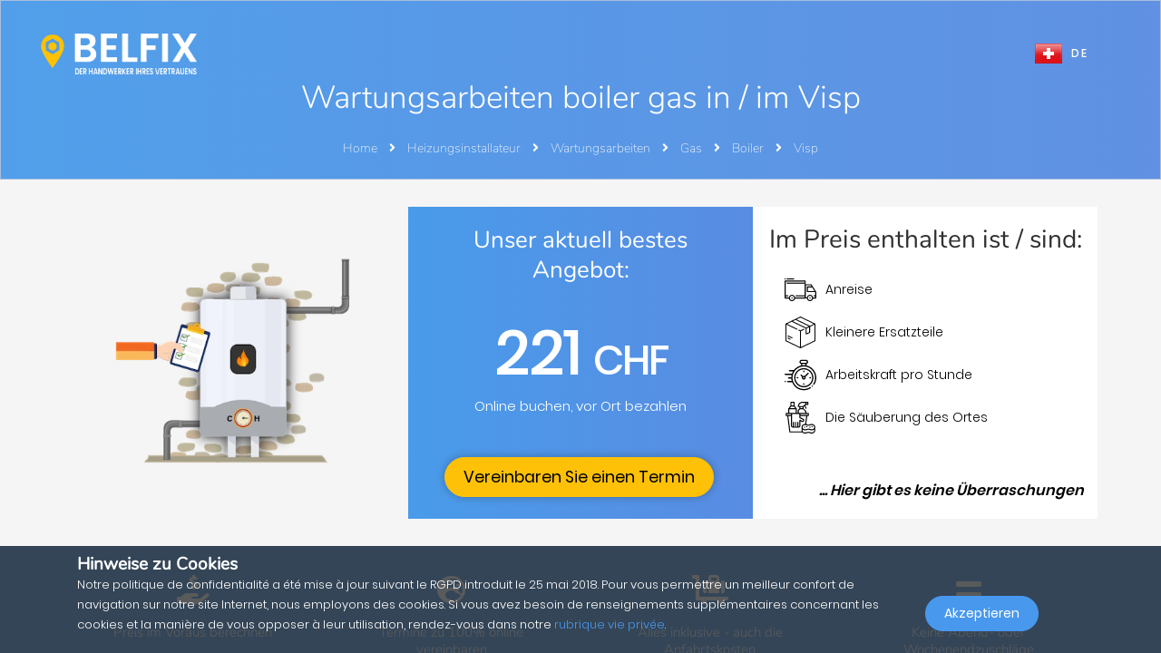

--- FILE ---
content_type: text/html; charset=UTF-8
request_url: https://belfix.ch/de/heizungsinstallateur-wartungsarbeiten-gas-boiler/visp
body_size: 24275
content:
<!DOCTYPE html>
<html lang="de">
    <head>
        <meta charset="UTF-8" />
        <title>Wartungsarbeiten boiler gas  in / im Visp | Belfix</title>
        <meta name="viewport" content="width=device-width, initial-scale=1, maximum-scale=5">
        <meta name="description" content="Belfix: finden sie eine(n) heizungsinstallateur für wartungsarbeiten boiler gas  in ihrer nähe zum günstigsten preis ohne Überraschungen oder versteckten kosten">
        <meta property="og:type" content="website">
        <meta property="og:site_name" content="Belfix">
                                        <meta name="theme-color" content="#499bea">
            <meta property="og:locale" content="de_CH" />
            <meta property="og:type" content="article" />
            <meta property="og:title" content="Wartungsarbeiten boiler gas  in / im Visp">
            <meta property="og:description" content="Belfix: finden sie eine(n) heizungsinstallateur für wartungsarbeiten boiler gas  in ihrer nähe zum günstigsten preis ohne Überraschungen oder versteckten kosten">
            <meta property="og:url" content="https://belfix.ch/de/heizungsinstallateur-wartungsarbeiten-gas-boiler/visp">
            <meta property="og:site_name" content="Belfix" />
            <meta property="og:image" content="https://belfix.ch/assets/Belfix/images/logo-mobile.png">
            <meta property="og:image:secure_url" content="https://belfix.ch/assets/Belfix/images/logo-mobile.png">
            <meta property="og:image:type" content="image/png">
            <meta property="og:image:width" content="300">
            <meta property="og:image:height" content="300">
            <meta name="twitter:card" content="summary" />
            <meta name="twitter:description" content="Belfix: finden sie eine(n) heizungsinstallateur für wartungsarbeiten boiler gas  in ihrer nähe zum günstigsten preis ohne Überraschungen oder versteckten kosten" />
            <meta name="twitter:title" content="Wartungsarbeiten boiler gas  in / im Visp" />
                                                                                                    <link rel="alternate" hreflang="fr" href="/fr/chauffagiste-entretien-gaz-boiler/visp" />
                                                                                                                                    <link rel="alternate" hreflang="de" href="/de/heizungsinstallateur-wartungsarbeiten-gas-boiler/visp" />
                                                                                                <link rel="alternate" hreflang="x-default"  href="/fr/chauffagiste-entretien-gaz-boiler/visp" />
                                        <link rel="manifest" href="https://belfix.ch/belfix-manifest.json">
                                                <link rel="canonical" href="/de/heizungsinstallateur-wartungsarbeiten-gas-boiler/visp">
                                    
                        <script src="//d2wy8f7a9ursnm.cloudfront.net/v6/bugsnag.min.js"></script>
        <script>window.bugsnagClient = bugsnag("f9ec138233dde3dce35c57cc005eaaf7");</script>
                
                                        <style>
                /*!
 * Bootstrap v4.3.1 (https://getbootstrap.com/)
 * Copyright 2011-2019 The Bootstrap Authors
 * Copyright 2011-2019 Twitter, Inc.
 * Licensed under MIT (https://github.com/twbs/bootstrap/blob/master/LICENSE)
 */
/*!
 * BootstrapVue Custom CSS (https://bootstrap-vue.js.org)
 */
/*!
 * Font Awesome Free 5.13.0 by @fontawesome - https://fontawesome.com
 * License - https://fontawesome.com/license/free (Icons: CC BY 4.0, Fonts: SIL OFL 1.1, Code: MIT License)
 */
/*!
 * animate.css -https://daneden.github.io/animate.css/
 * Version - 3.7.2
 * Licensed under the MIT license - http://opensource.org/licenses/MIT
 *
 * Copyright (c) 2019 Daniel Eden
 */@keyframes a{0%{transform:rotate(0)}to{transform:rotate(2turn)}}@-webkit-keyframes fa-spin{0%{-webkit-transform:rotate(0deg);transform:rotate(0deg)}to{-webkit-transform:rotate(1turn);transform:rotate(1turn)}}@keyframes fa-spin{0%{-webkit-transform:rotate(0deg);transform:rotate(0deg)}to{-webkit-transform:rotate(1turn);transform:rotate(1turn)}}@-webkit-keyframes fadeIn{0%{opacity:0}to{opacity:1}}@keyframes fadeIn{0%{opacity:0}to{opacity:1}}@-webkit-keyframes fadeInUp{0%{opacity:0;-webkit-transform:translate3d(0,100%,0);transform:translate3d(0,100%,0)}to{opacity:1;-webkit-transform:translateZ(0);transform:translateZ(0)}}@keyframes fadeInUp{0%{opacity:0;-webkit-transform:translate3d(0,100%,0);transform:translate3d(0,100%,0)}to{opacity:1;-webkit-transform:translateZ(0);transform:translateZ(0)}}:root{--blue:#007bff;--indigo:#6610f2;--purple:#6f42c1;--pink:#e83e8c;--red:#dc3545;--orange:#fd7e14;--yellow:#ffc107;--green:#28a745;--teal:#20c997;--cyan:#17a2b8;--white:#fff;--gray:#6c757d;--gray-dark:#343a40;--primary:#007bff;--secondary:#6c757d;--success:#28a745;--info:#17a2b8;--warning:#ffc107;--danger:#dc3545;--light:#f8f9fa;--dark:#343a40;--breakpoint-xs:0;--breakpoint-sm:576px;--breakpoint-md:768px;--breakpoint-lg:992px;--breakpoint-xl:1200px;--font-family-sans-serif:-apple-system,BlinkMacSystemFont,"Segoe UI",Roboto,"Helvetica Neue",Arial,"Noto Sans",sans-serif,"Apple Color Emoji","Segoe UI Emoji","Segoe UI Symbol","Noto Color Emoji";--font-family-monospace:SFMono-Regular,Menlo,Monaco,Consolas,"Liberation Mono","Courier New",monospace}*,:after,:before{box-sizing:border-box}html{font-family:sans-serif;line-height:1.15;-webkit-text-size-adjust:100%;-webkit-tap-highlight-color:transparent;scroll-behavior:smooth;height:100%}footer,nav,section{display:block}body{margin:0;font-family:-apple-system,BlinkMacSystemFont,Segoe UI,Roboto,Helvetica Neue,Arial,Noto Sans,sans-serif,Apple Color Emoji,Segoe UI Emoji,Segoe UI Symbol,Noto Color Emoji;font-size:1rem;text-align:left;background-color:#fff}[tabindex="-1"]:focus{outline:0!important}hr,p,ul{margin-bottom:1rem}hr{box-sizing:content-box;height:0;overflow:visible;margin-top:1rem;border:0;border-top:1px solid rgba(0,0,0,.1)}h1,h2,h3,h4,h5{margin-bottom:.5rem}p,ul{margin-top:0}abbr[title]{-webkit-text-decoration:underline dotted;text-decoration:underline dotted;cursor:help;border-bottom:0;-webkit-text-decoration-skip-ink:none;text-decoration-skip-ink:none}ul ul{margin-bottom:0}b,strong{font-weight:bolder}small{font-size:80%;font-weight:400}a{text-decoration:none;background-color:transparent;-webkit-transition:.5s;-o-transition:.5s;transition:.5s;color:#4898ee}a:hover{color:#0056b3;text-decoration:underline}a:not([href]):not([tabindex]),a:not([href]):not([tabindex]):focus,a:not([href]):not([tabindex]):hover{color:inherit;text-decoration:none}a:not([href]):not([tabindex]):focus{outline:0}img,svg{vertical-align:middle}img{border-style:none}svg{overflow:hidden}table{border-collapse:collapse}th{text-align:inherit}label{display:inline-block;margin-bottom:.5rem}button{border-radius:0}button:focus{outline:1px dotted;outline:5px auto -webkit-focus-ring-color}button,input,textarea{margin:0;font-family:inherit;font-size:inherit;line-height:inherit}button,input{overflow:visible}button{text-transform:none}[type=button],button{-webkit-appearance:button}[type=button]:not(:disabled),button:not(:disabled){cursor:pointer}[type=button]::-moz-focus-inner,button::-moz-focus-inner{padding:0;border-style:none}input[type=checkbox]{box-sizing:border-box;padding:0}textarea{overflow:auto;resize:vertical}[type=number]::-webkit-inner-spin-button,[type=number]::-webkit-outer-spin-button{height:auto}::-webkit-file-upload-button{font:inherit;-webkit-appearance:button}h1{font-size:2.5rem}h2{font-size:2rem}h3{font-size:1.75rem}h4{font-size:1.5rem}h5{font-size:1.25rem}.container{width:100%;padding-right:15px;padding-left:15px;margin-right:auto;margin-left:auto}@media (min-width:576px){.container{max-width:540px}}@media (min-width:768px){.container{max-width:720px}}@media (min-width:992px){.container{max-width:960px}}@media (min-width:1200px){.container{max-width:1140px}}.container-fluid{width:100%;padding-right:15px;padding-left:15px;margin-right:auto;margin-left:auto}.row{display:-ms-flexbox;display:flex;-ms-flex-wrap:wrap;flex-wrap:wrap;margin-right:-15px;margin-left:-15px}.col,.col-3,.col-4,.col-5,.col-6,.col-8,.col-10,.col-12{position:relative;width:100%;padding-right:15px;padding-left:15px}.col-auto{position:relative;padding-right:15px;padding-left:15px}.col-lg-3,.col-lg-4,.col-lg-8,.col-md-2,.col-md-3,.col-md-4,.col-md-6,.col-md-7,.col-md-8,.col-md-9,.col-md-10,.col-md-12,.col-md-auto,.col-sm-4,.col-sm-12,.col-xl-10{position:relative;width:100%;padding-right:15px;padding-left:15px}.col{-ms-flex-preferred-size:0;flex-basis:0;-ms-flex-positive:1;flex-grow:1;max-width:100%}.col-auto{-ms-flex:0 0 auto;flex:0 0 auto;width:auto;max-width:100%}.col-3{-ms-flex:0 0 25%;flex:0 0 25%;max-width:25%}.col-4{-ms-flex:0 0 33.333333%;flex:0 0 33.333333%;max-width:33.333333%}.col-5{-ms-flex:0 0 41.666667%;flex:0 0 41.666667%;max-width:41.666667%}.col-6{-ms-flex:0 0 50%;flex:0 0 50%;max-width:50%}.col-8{-ms-flex:0 0 66.666667%;flex:0 0 66.666667%;max-width:66.666667%}.col-10{-ms-flex:0 0 83.333333%;flex:0 0 83.333333%;max-width:83.333333%}.col-12{-ms-flex:0 0 100%;flex:0 0 100%;max-width:100%}@media (min-width:576px){.col-sm-4{-ms-flex:0 0 33.333333%;flex:0 0 33.333333%;max-width:33.333333%}.col-sm-12{-ms-flex:0 0 100%;flex:0 0 100%;max-width:100%}}@media (min-width:768px){.col-md-auto{-ms-flex:0 0 auto;flex:0 0 auto;width:auto;max-width:100%}.col-md-2{-ms-flex:0 0 16.666667%;flex:0 0 16.666667%;max-width:16.666667%}.col-md-3{-ms-flex:0 0 25%;flex:0 0 25%;max-width:25%}.col-md-4{-ms-flex:0 0 33.333333%;flex:0 0 33.333333%;max-width:33.333333%}.col-md-6{-ms-flex:0 0 50%;flex:0 0 50%;max-width:50%}.col-md-7{-ms-flex:0 0 58.333333%;flex:0 0 58.333333%;max-width:58.333333%}.col-md-8{-ms-flex:0 0 66.666667%;flex:0 0 66.666667%;max-width:66.666667%}.col-md-9{-ms-flex:0 0 75%;flex:0 0 75%;max-width:75%}.col-md-10{-ms-flex:0 0 83.333333%;flex:0 0 83.333333%;max-width:83.333333%}.col-md-12{-ms-flex:0 0 100%;flex:0 0 100%;max-width:100%}}@media (min-width:992px){.col-lg-3{-ms-flex:0 0 25%;flex:0 0 25%;max-width:25%}.col-lg-4{-ms-flex:0 0 33.333333%;flex:0 0 33.333333%;max-width:33.333333%}.col-lg-8{-ms-flex:0 0 66.666667%;flex:0 0 66.666667%;max-width:66.666667%}}@media (min-width:1200px){.col-xl-10{-ms-flex:0 0 83.333333%;flex:0 0 83.333333%;max-width:83.333333%}}.form-control{display:block;width:100%;height:calc(1.5em + .75rem + 2px);font-size:1rem;line-height:1.5;color:#495057;background-color:#fff;background-clip:padding-box;border-radius:.25rem;transition:border-color .15s ease-in-out,box-shadow .15s ease-in-out}@media (prefers-reduced-motion:reduce){.form-control{transition:none}}.form-control::-ms-expand{background-color:transparent;border:0}.form-control:focus{color:#495057;background-color:#fff;outline:0;box-shadow:0 0 0 .2rem rgba(0,123,255,.25)}.form-control::-webkit-input-placeholder{color:#6c757d;opacity:1}.form-control::-moz-placeholder{color:#6c757d;opacity:1}.form-control:-ms-input-placeholder,.form-control::-ms-input-placeholder{color:#6c757d;opacity:1}.form-control::placeholder{opacity:1}.form-control:disabled{background-color:#e9ecef;opacity:1}.form-control-file{display:block;width:100%}.form-control-lg{height:calc(1.5em + 1rem + 2px);padding:.5rem 1rem;font-size:1.25rem;line-height:1.5;border-radius:.3rem}#job-type .video-hero .display-t.display-t2,textarea.form-control{height:auto}.form-row{display:-ms-flexbox;display:flex;-ms-flex-wrap:wrap;flex-wrap:wrap;margin-right:-5px;margin-left:-5px}.form-row>.col,.form-row>[class*=col-]{padding-right:5px;padding-left:5px}.form-check-input{position:absolute;margin-top:.3rem;margin-left:-1.25rem}.form-check-input:disabled~.form-check-label{color:#6c757d}.form-check-label{margin-bottom:0}.btn{display:inline-block;color:#212529;text-align:center;vertical-align:middle;-webkit-user-select:none;-moz-user-select:none;-ms-user-select:none;user-select:none;background-color:transparent;border:1px solid transparent;padding:.375rem .75rem;font-size:1rem;line-height:1.5;border-radius:.25rem}@media (prefers-reduced-motion:reduce){.btn{transition:none}}.btn:hover{color:#212529;text-decoration:none}.btn:focus{box-shadow:0 0 0 .2rem rgba(0,123,255,.25)}.btn-lg{padding:.5rem 1rem;font-size:1.25rem;line-height:1.5;border-radius:.3rem}.btn-block{display:block;width:100%}.btn-block+.btn-block{margin-top:.5rem}.alert{position:relative;padding:.75rem 1.25rem;margin-bottom:1rem;border:1px solid transparent;border-radius:.25rem}.alert-warning{color:#856404;background-color:#fff3cd;border-color:#ffeeba}.close{float:right;font-size:1.5rem;font-weight:700;line-height:1;color:#000;text-shadow:0 1px 0 #fff;opacity:.5}.close:hover{color:#000;text-decoration:none}.close:not(:disabled):not(.disabled):focus,.close:not(:disabled):not(.disabled):hover{opacity:.75}button.close{padding:0;background-color:transparent;border:0;-webkit-appearance:none;-moz-appearance:none;appearance:none}.d-none{display:none!important}.d-inline-block{display:inline-block!important}.d-block{display:block!important}@media (min-width:576px){.d-sm-inline{display:inline!important}}@media (min-width:768px){.d-md-none{display:none!important}.d-md-inline{display:inline!important}.d-md-inline-block{display:inline-block!important}.d-md-block{display:block!important}}@media (min-width:992px){.d-lg-none{display:none!important}}@media (min-width:1200px){.d-xl-inline-block{display:inline-block!important}}@media (min-width:576px){.float-sm-none{float:none!important}}@media (min-width:768px){.float-md-right{float:right!important}}.position-relative{position:relative!important}.m-0{margin:0!important}.mr-0{margin-right:0!important}.ml-0{margin-left:0!important}.mt-1{margin-top:.25rem!important}.mr-1{margin-right:.25rem!important}.mt-2{margin-top:.5rem!important}.mr-2{margin-right:.5rem!important}.mb-2{margin-bottom:.5rem!important}.ml-2{margin-left:.5rem!important}.mt-3{margin-top:1rem!important}.mb-3{margin-bottom:1rem!important}.p-0{padding:0!important}.pb-0{padding-bottom:0!important}.p-1{padding:.25rem!important}.pt-1{padding-top:.25rem!important}.pb-1{padding-bottom:.25rem!important}.p-2{padding:.5rem!important}.pt-2{padding-top:.5rem!important}.pr-2{padding-right:.5rem!important}.pb-2{padding-bottom:.5rem!important}.pl-2{padding-left:.5rem!important}.p-3{padding:1rem!important}.pr-3{padding-right:1rem!important}.pl-3{padding-left:1rem!important}.p-4{padding:1.5rem!important}.pt-4{padding-top:1.5rem!important}.pb-4{padding-bottom:1.5rem!important}.pb-5{padding-bottom:3rem!important}.pl-5{padding-left:3rem!important}.mr-auto{margin-right:auto!important}.ml-auto{margin-left:auto!important}@media (min-width:768px){.p-md-0{padding:0!important}}.text-left{text-align:left!important}.text-right{text-align:right!important}.text-center{text-align:center!important}@media (min-width:768px){.text-md-center{text-align:center!important}}@media (min-width:1200px){.text-xl-center{text-align:center!important}}.text-white{color:#fff!important}.text-dark{color:#343a40!important}a.text-dark:focus,a.text-dark:hover{color:#121416!important}.multiselect__spinner{position:absolute;right:1px;top:1px;width:48px;height:35px;background:#fff;display:block}.multiselect__spinner:after,.multiselect__spinner:before{position:absolute;content:"";top:50%;left:50%;margin:-8px 0 0 -8px;width:16px;height:16px;border-radius:100%;border:2px solid transparent;border-top-color:#41b883;box-shadow:0 0 0 1px transparent;animation:a 2.4s cubic-bezier(.41,.26,.2,.62);animation-iteration-count:infinite}.multiselect__spinner:after{animation:a 2.4s cubic-bezier(.51,.09,.21,.8)}.multiselect,.multiselect__input,.multiselect__single{font-family:inherit;font-size:16px;-ms-touch-action:manipulation;touch-action:manipulation}.multiselect{box-sizing:content-box;display:block;position:relative;width:100%;min-height:40px;text-align:left;color:#35495e}.multiselect *{box-sizing:border-box}.multiselect:focus{outline:0}.multiselect__input{padding:0 0 0 5px;margin-bottom:8px}.multiselect__input,.multiselect__single{position:relative;display:inline-block;min-height:20px;line-height:20px;border:0;border-radius:5px;background:#fff;width:100%;transition:border .1s ease;box-sizing:border-box;vertical-align:top}.multiselect__input:-ms-input-placeholder{color:#35495e}.multiselect__input::placeholder{color:#35495e}.multiselect__input:hover,.multiselect__single:hover{border-color:#cfcfcf}.multiselect__input:focus,.multiselect__single:focus{border-color:#a8a8a8;outline:0}.multiselect__single{padding:0 0 0 5px;margin-bottom:8px}.multiselect__tags-wrap{display:inline}.multiselect__tags{min-height:40px;display:block;padding:8px 40px 0 8px;border-radius:5px;border:1px solid #e8e8e8;background:#fff;font-size:14px}.multiselect__select{line-height:16px;box-sizing:border-box;display:block;margin:0;text-decoration:none;cursor:pointer;position:absolute;width:40px;height:38px;right:1px;top:1px;padding:4px 8px;text-align:center;transition:transform .2s ease}.multiselect__select:before{position:relative;right:0;top:65%;color:#999;margin-top:4px;border-color:#999 transparent transparent;border-style:solid;border-width:5px 5px 0;content:""}.multiselect__placeholder{color:#adadad;display:inline-block;margin-bottom:10px;padding-top:2px}.multiselect__content-wrapper{position:absolute;display:block;background:#fff;width:100%;max-height:240px;overflow:auto;border:1px solid #e8e8e8;border-top:none;border-bottom-left-radius:5px;border-bottom-right-radius:5px;z-index:1;-webkit-overflow-scrolling:touch}.multiselect__content{list-style:none;display:inline-block;padding:0;margin:0;min-width:100%;vertical-align:top}.multiselect__content::webkit-scrollbar{display:none}.multiselect__element{display:block}.multiselect__option{display:block;padding:12px;min-height:40px;line-height:16px;text-decoration:none;text-transform:none;vertical-align:middle;position:relative;cursor:pointer;white-space:nowrap}.multiselect__option:after{top:0;right:0;position:absolute;line-height:40px;padding-right:12px;padding-left:20px;font-size:13px}.multiselect__option--highlight{background:#41b883;outline:0;color:#fff}.multiselect__option--highlight:after{content:attr(data-select);background:#41b883;color:#fff}@font-face{font-family:Poppins;font-style:normal;font-display:swap;font-weight:300;src:local("Poppins Light"),local("Poppins-Light"),url(https://fonts.gstatic.com/s/poppins/v5/pxiByp8kv8JHgFVrLDz8Z11lFd2JQEl8qw.woff2) format("woff2");unicode-range:U+0900-097f,U+1cd0-1cf6,U+1cf8-1cf9,U+200c-200d,U+20a8,U+20b9,U+25cc,U+a830-a839,U+a8e0-a8fb}@font-face{font-family:Poppins;font-style:normal;font-display:swap;font-weight:300;src:local("Poppins Light"),local("Poppins-Light"),url(https://fonts.gstatic.com/s/poppins/v5/pxiByp8kv8JHgFVrLDz8Z1JlFd2JQEl8qw.woff2) format("woff2");unicode-range:U+0100-024f,U+0259,U+1e??,U+2020,U+20a0-20ab,U+20ad-20cf,U+2113,U+2c60-2c7f,U+a720-a7ff}@font-face{font-family:Poppins;font-style:normal;font-display:swap;font-weight:300;src:local("Poppins Light"),local("Poppins-Light"),url(https://fonts.gstatic.com/s/poppins/v5/pxiByp8kv8JHgFVrLDz8Z1xlFd2JQEk.woff2) format("woff2");unicode-range:U+00??,U+0131,U+0152-0153,U+02bb-02bc,U+02c6,U+02da,U+02dc,U+2000-206f,U+2074,U+20ac,U+2122,U+2191,U+2193,U+2212,U+2215,U+feff,U+fffd}@font-face{font-family:Poppins;font-style:normal;font-display:swap;font-weight:400;src:local("Poppins Regular"),local("Poppins-Regular"),url(https://fonts.gstatic.com/s/poppins/v5/pxiEyp8kv8JHgFVrJJbecnFHGPezSQ.woff2) format("woff2");unicode-range:U+0900-097f,U+1cd0-1cf6,U+1cf8-1cf9,U+200c-200d,U+20a8,U+20b9,U+25cc,U+a830-a839,U+a8e0-a8fb}@font-face{font-family:Poppins;font-style:normal;font-display:swap;font-weight:400;src:local("Poppins Regular"),local("Poppins-Regular"),url(https://fonts.gstatic.com/s/poppins/v5/pxiEyp8kv8JHgFVrJJnecnFHGPezSQ.woff2) format("woff2");unicode-range:U+0100-024f,U+0259,U+1e??,U+2020,U+20a0-20ab,U+20ad-20cf,U+2113,U+2c60-2c7f,U+a720-a7ff}@font-face{font-family:Poppins;font-style:normal;font-display:swap;font-weight:400;src:local("Poppins Regular"),local("Poppins-Regular"),url(https://fonts.gstatic.com/s/poppins/v5/pxiEyp8kv8JHgFVrJJfecnFHGPc.woff2) format("woff2");unicode-range:U+00??,U+0131,U+0152-0153,U+02bb-02bc,U+02c6,U+02da,U+02dc,U+2000-206f,U+2074,U+20ac,U+2122,U+2191,U+2193,U+2212,U+2215,U+feff,U+fffd}@font-face{font-family:Poppins;font-style:normal;font-display:swap;font-weight:500;src:local("Poppins Medium"),local("Poppins-Medium"),url(https://fonts.gstatic.com/s/poppins/v5/pxiByp8kv8JHgFVrLGT9Z11lFd2JQEl8qw.woff2) format("woff2");unicode-range:U+0900-097f,U+1cd0-1cf6,U+1cf8-1cf9,U+200c-200d,U+20a8,U+20b9,U+25cc,U+a830-a839,U+a8e0-a8fb}@font-face{font-family:Poppins;font-style:normal;font-display:swap;font-weight:500;src:local("Poppins Medium"),local("Poppins-Medium"),url(https://fonts.gstatic.com/s/poppins/v5/pxiByp8kv8JHgFVrLGT9Z1JlFd2JQEl8qw.woff2) format("woff2");unicode-range:U+0100-024f,U+0259,U+1e??,U+2020,U+20a0-20ab,U+20ad-20cf,U+2113,U+2c60-2c7f,U+a720-a7ff}@font-face{font-family:Poppins;font-style:normal;font-display:swap;font-weight:500;src:local("Poppins Medium"),local("Poppins-Medium"),url(https://fonts.gstatic.com/s/poppins/v5/pxiByp8kv8JHgFVrLGT9Z1xlFd2JQEk.woff2) format("woff2");unicode-range:U+00??,U+0131,U+0152-0153,U+02bb-02bc,U+02c6,U+02da,U+02dc,U+2000-206f,U+2074,U+20ac,U+2122,U+2191,U+2193,U+2212,U+2215,U+feff,U+fffd}@font-face{font-family:Poppins;font-style:normal;font-display:swap;font-weight:600;src:local("Poppins SemiBold"),local("Poppins-SemiBold"),url(https://fonts.gstatic.com/s/poppins/v5/pxiByp8kv8JHgFVrLEj6Z11lFd2JQEl8qw.woff2) format("woff2");unicode-range:U+0900-097f,U+1cd0-1cf6,U+1cf8-1cf9,U+200c-200d,U+20a8,U+20b9,U+25cc,U+a830-a839,U+a8e0-a8fb}@font-face{font-family:Poppins;font-style:normal;font-display:swap;font-weight:600;src:local("Poppins SemiBold"),local("Poppins-SemiBold"),url(https://fonts.gstatic.com/s/poppins/v5/pxiByp8kv8JHgFVrLEj6Z1JlFd2JQEl8qw.woff2) format("woff2");unicode-range:U+0100-024f,U+0259,U+1e??,U+2020,U+20a0-20ab,U+20ad-20cf,U+2113,U+2c60-2c7f,U+a720-a7ff}@font-face{font-family:Poppins;font-style:normal;font-display:swap;font-weight:600;src:local("Poppins SemiBold"),local("Poppins-SemiBold"),url(https://fonts.gstatic.com/s/poppins/v5/pxiByp8kv8JHgFVrLEj6Z1xlFd2JQEk.woff2) format("woff2");unicode-range:U+00??,U+0131,U+0152-0153,U+02bb-02bc,U+02c6,U+02da,U+02dc,U+2000-206f,U+2074,U+20ac,U+2122,U+2191,U+2193,U+2212,U+2215,U+feff,U+fffd}@font-face{font-family:Nunito;font-style:normal;font-display:swap;font-weight:200;src:local("Nunito ExtraLight"),local("Nunito-ExtraLight"),url(https://fonts.gstatic.com/s/nunito/v9/XRXW3I6Li01BKofA-seUbuvIWzgPDEtj.woff2) format("woff2");unicode-range:U+0102-0103,U+0110-0111,U+1ea0-1ef9,U+20ab}@font-face{font-family:Nunito;font-style:normal;font-display:swap;font-weight:200;src:local("Nunito ExtraLight"),local("Nunito-ExtraLight"),url(https://fonts.gstatic.com/s/nunito/v9/XRXW3I6Li01BKofA-seUb-vIWzgPDEtj.woff2) format("woff2");unicode-range:U+0100-024f,U+0259,U+1e??,U+2020,U+20a0-20ab,U+20ad-20cf,U+2113,U+2c60-2c7f,U+a720-a7ff}@font-face{font-family:Nunito;font-style:normal;font-display:swap;font-weight:200;src:local("Nunito ExtraLight"),local("Nunito-ExtraLight"),url(https://fonts.gstatic.com/s/nunito/v9/XRXW3I6Li01BKofA-seUYevIWzgPDA.woff2) format("woff2");unicode-range:U+00??,U+0131,U+0152-0153,U+02bb-02bc,U+02c6,U+02da,U+02dc,U+2000-206f,U+2074,U+20ac,U+2122,U+2191,U+2193,U+2212,U+2215,U+feff,U+fffd}@font-face{font-family:Nunito;font-style:normal;font-display:swap;font-weight:300;src:local("Nunito Light"),local("Nunito-Light"),url(https://fonts.gstatic.com/s/nunito/v9/XRXW3I6Li01BKofAnsSUbuvIWzgPDEtj.woff2) format("woff2");unicode-range:U+0102-0103,U+0110-0111,U+1ea0-1ef9,U+20ab}@font-face{font-family:Nunito;font-style:normal;font-display:swap;font-weight:300;src:local("Nunito Light"),local("Nunito-Light"),url(https://fonts.gstatic.com/s/nunito/v9/XRXW3I6Li01BKofAnsSUb-vIWzgPDEtj.woff2) format("woff2");unicode-range:U+0100-024f,U+0259,U+1e??,U+2020,U+20a0-20ab,U+20ad-20cf,U+2113,U+2c60-2c7f,U+a720-a7ff}@font-face{font-family:Nunito;font-style:normal;font-display:swap;font-weight:300;src:local("Nunito Light"),local("Nunito-Light"),url(https://fonts.gstatic.com/s/nunito/v9/XRXW3I6Li01BKofAnsSUYevIWzgPDA.woff2) format("woff2");unicode-range:U+00??,U+0131,U+0152-0153,U+02bb-02bc,U+02c6,U+02da,U+02dc,U+2000-206f,U+2074,U+20ac,U+2122,U+2191,U+2193,U+2212,U+2215,U+feff,U+fffd}@font-face{font-family:Nunito;font-style:normal;font-display:swap;font-weight:400;src:local("Nunito Regular"),local("Nunito-Regular"),url(https://fonts.gstatic.com/s/nunito/v9/XRXV3I6Li01BKofIOuaBTMnFcQIG.woff2) format("woff2");unicode-range:U+0102-0103,U+0110-0111,U+1ea0-1ef9,U+20ab}@font-face{font-family:Nunito;font-style:normal;font-display:swap;font-weight:400;src:local("Nunito Regular"),local("Nunito-Regular"),url(https://fonts.gstatic.com/s/nunito/v9/XRXV3I6Li01BKofIO-aBTMnFcQIG.woff2) format("woff2");unicode-range:U+0100-024f,U+0259,U+1e??,U+2020,U+20a0-20ab,U+20ad-20cf,U+2113,U+2c60-2c7f,U+a720-a7ff}@font-face{font-family:Nunito;font-style:normal;font-display:swap;font-weight:400;src:local("Nunito Regular"),local("Nunito-Regular"),url(https://fonts.gstatic.com/s/nunito/v9/XRXV3I6Li01BKofINeaBTMnFcQ.woff2) format("woff2");unicode-range:U+00??,U+0131,U+0152-0153,U+02bb-02bc,U+02c6,U+02da,U+02dc,U+2000-206f,U+2074,U+20ac,U+2122,U+2191,U+2193,U+2212,U+2215,U+feff,U+fffd}.fa,.fab,.far,.fas{-moz-osx-font-smoothing:grayscale;-webkit-font-smoothing:antialiased;display:inline-block;font-style:normal;font-variant:normal;text-rendering:auto;line-height:1}.fa-2x{font-size:2em}.fa-5x{font-size:5em}.fa-7x{font-size:7em}.fa-spin{-webkit-animation:fa-spin 2s linear infinite;animation:fa-spin 2s linear infinite}:root .fa-flip-both,:root .fa-flip-horizontal,:root .fa-flip-vertical,:root .fa-rotate-90,:root .fa-rotate-180,:root .fa-rotate-270{-webkit-filter:none;filter:none}.fa-angle-down:before{content:"\F107"}.fa-angle-right:before{content:"\F105"}.fa-briefcase:before{content:"\F0B1"}.fa-building:before{content:"\F1AD"}.fa-check-circle:before{content:"\F058"}.fa-chevron-right:before{content:"\F054"}.fa-circle:before{content:"\F111"}.fa-circle-notch:before{content:"\F1CE"}.fa-city:before{content:"\F64F"}.fa-equals:before{content:"\F52C"}.fa-exclamation-triangle:before{content:"\F071"}.fa-facebook-square:before{content:"\F082"}.fa-globe-europe:before{content:"\F7A2"}.fa-hand-holding-usd:before{content:"\F4C0"}.fa-luggage-cart:before{content:"\F59D"}.fa-map-marked:before{content:"\F59F"}.fa-question-circle:before{content:"\F059"}.fa-shopping-basket:before{content:"\F291"}.fa-sliders-h:before{content:"\F1DE"}.fa-smile:before{content:"\F118"}.fa-spinner:before{content:"\F110"}.fa-star:before{content:"\F005"}.fa-ticket-alt:before{content:"\F3FF"}.fa-times:before{content:"\F00D"}.fa-times-circle:before{content:"\F057"}.fa-toolbox:before{content:"\F552"}.fa-tools:before{content:"\F7D9"}.fa-user:before{content:"\F007"}.fa-user-tie:before{content:"\F508"}.fa-wrench:before{content:"\F0AD"}@font-face{font-family:Font Awesome\ 5 Brands;font-style:normal;font-weight:400;font-display:block;src:url(/build/fonts/fa-brands-400.c1868c95.eot);src:url(/build/fonts/fa-brands-400.c1868c95.eot?#iefix) format("embedded-opentype"),url(/build/fonts/fa-brands-400.a06da7f0.woff2) format("woff2"),url(/build/fonts/fa-brands-400.ec3cfdde.woff) format("woff"),url(/build/fonts/fa-brands-400.13685372.ttf) format("truetype"),url(/build/images/fa-brands-400.0cb5a5c0.svg#fontawesome) format("svg")}.fa,.fab,.far,.fas{font-family:Font Awesome\ 5 Brands;font-weight:400}@font-face{font-family:Font Awesome\ 5 Free;font-style:normal;font-weight:400;font-display:block;src:url(/build/fonts/fa-regular-400.261d666b.eot);src:url(/build/fonts/fa-regular-400.261d666b.eot?#iefix) format("embedded-opentype"),url(/build/fonts/fa-regular-400.c20b5b73.woff2) format("woff2"),url(/build/fonts/fa-regular-400.f89ea91e.woff) format("woff"),url(/build/fonts/fa-regular-400.db78b935.ttf) format("truetype"),url(/build/images/fa-regular-400.89ffa3ab.svg#fontawesome) format("svg")}.fa,.far,.fas{font-family:Font Awesome\ 5 Free}@font-face{font-family:Font Awesome\ 5 Free;font-style:normal;font-weight:900;font-display:block;src:url(/build/fonts/fa-solid-900.a0369ea5.eot);src:url(/build/fonts/fa-solid-900.a0369ea5.eot?#iefix) format("embedded-opentype"),url(/build/fonts/fa-solid-900.b15db15f.woff2) format("woff2"),url(/build/fonts/fa-solid-900.bea989e8.woff) format("woff"),url(/build/fonts/fa-solid-900.1ab236ed.ttf) format("truetype"),url(/build/images/fa-solid-900.ec763292.svg#fontawesome) format("svg")}.fa,.fas{font-weight:900}.fadeIn{-webkit-animation-name:fadeIn;animation-name:fadeIn}.fadeInUp{-webkit-animation-name:fadeInUp;animation-name:fadeInUp}.animated{-webkit-animation-duration:1s;animation-duration:1s;-webkit-animation-fill-mode:both;animation-fill-mode:both}.animated.fast{-webkit-animation-duration:.8s;animation-duration:.8s}.animated.faster{-webkit-animation-duration:.5s;animation-duration:.5s}@media (prefers-reduced-motion:reduce),(print){.animated{-webkit-animation-duration:1ms!important;animation-duration:1ms!important;-webkit-transition-duration:1ms!important;transition-duration:1ms!important;-webkit-animation-iteration-count:1!important;animation-iteration-count:1!important}}body{font-family:Poppins,Arial,sans-serif;font-weight:300;font-size:16px;line-height:2;color:grey;background:#f5f5f5}#page,body{height:100%}#page{position:relative;overflow-x:hidden;width:100%;-webkit-transition:.5s;-o-transition:.5s;transition:.5s}a:hover{outline:0;text-decoration:none}a:active{color:#4aca85}a:active,a:focus{outline:0;text-decoration:none}p{margin-bottom:20px}h1,h2,h3,h4,h5{color:#303133;font-family:Nunito,sans-serif;font-weight:400;margin:0 0 20px;line-height:1.3}::-webkit-selection{background:#4aca85}::-moz-selection{background:#4aca85}::selection{background:#4aca85}.colorlib-nav{position:absolute;top:0;left:0;right:0;margin:0 auto}@media screen and (max-width:1080px){.colorlib-nav{margin:0}}.colorlib-nav .top-menu{padding:30px}@media screen and (max-width:1080px){.colorlib-nav .top-menu{padding:28px 1em}}.colorlib-nav #colorlib-logo,.colorlib-nav ul li{font-size:20px;padding:0;text-transform:uppercase;font-weight:700}#checkout #services .services .desc h3,#checkout #services .services .icon i,#job-type #services .services .desc h3,#job-type #services .services .icon i,.colorlib-nav #colorlib-logo a,.colorlib-nav ul li a:hover{color:#fff}@media screen and (max-width:1080px){.colorlib-nav .menu-1{display:none}}#colorlib-offcanvas ul{padding:0;margin:0}.colorlib-nav ul{margin:0}.colorlib-nav ul li{padding:8px 0;margin:0;list-style:none;display:inline;font-weight:500;font-size:12px;letter-spacing:2px}.colorlib-nav ul li a{position:relative;padding:20px 12px;-webkit-transition:.5s;-o-transition:.5s;transition:.5s}.video-hero{background-size:cover;position:relative;background-repeat:no-repeat;z-index:0}@media screen and (max-width:1080px){.video-hero{heifght:inherit;padding:3em 0}}.video-hero .overlay{position:absolute;top:0;bottom:0;left:0;right:0;opacity:.95;background:#499bea;background:-moz-linear-gradient(-45deg,#499bea 0,#798eea 100%);background:-webkit-gradient(left top,right bottom,color-stop(0,#499bea),color-stop(100%,#798eea));background:-webkit-linear-gradient(-45deg,#499bea,#798eea);background:-o-linear-gradient(-45deg,#499bea 0,#798eea 100%);background:-ms-linear-gradient(-45deg,#499bea 0,#798eea 100%);background:-webkit-linear-gradient(315deg,#499bea,#798eea);background:-o-linear-gradient(315deg,#499bea 0,#798eea 100%);background:linear-gradient(135deg,#499bea,#798eea);filter:progid:DXImageTransform.Microsoft.gradient(startColorstr="#499bea",endColorstr="#798eea",GradientType=1);z-index:1}.video-hero .display-t{display:table;height:700px;width:100%;position:relative;z-index:2}@media screen and (max-width:1080px){.video-hero .display-t{height:600px}}.video-hero .display-t.display-t2{height:500px}.video-hero .display-tc{display:table-cell;vertical-align:middle}.video-hero .display-tc h1,.video-hero .display-tc h2{color:#fff;font-size:60px;margin-bottom:20px;font-weight:300}@media screen and (max-width:1080px){.video-hero .display-tc h2{font-size:34px}}.video-hero .display-tc p{font-family:Nunito,sans-serif;color:#fff;font-weight:200;font-size:30px}.video-hero .display-tc p.breadcrumbs{font-size:14px}.video-hero .display-tc p.breadcrumbs span{padding-right:10px;color:hsla(0,0%,100%,.5)}.colorlib-nav ul li a,.video-hero .display-tc p.breadcrumbs span a{color:hsla(0,0%,100%,.9)}.video-hero .display-tc .btn-custom{font-size:16px}.colorlib-services{clear:both}.services{margin-bottom:2em;position:relative;z-index:0;padding:0 1em}@media screen and (max-width:1080px){.services{margin-bottom:3em}}.services .icon{position:relative;margin-bottom:15px;display:inline-block}.services .icon i{font-size:2em;color:#798eea;z-index:1}.form-control,.services .desc h3{font-size:26px;font-weight:300}.form-control{-moz-box-shadow:none;-ms-box-shadow:none;-o-box-shadow:none;border:1px solid #f0f0f0;font-size:16px!important;-webkit-border-radius:0;-moz-border-radius:0;-ms-border-radius:0;border-radius:0}.form-control,.form-control:active,.form-control:focus{-webkit-box-shadow:none;box-shadow:none;background:#fff}.form-control:active,.form-control:focus{border:1px solid #e6e6e6}input[type=email],input[type=file],input[type=number],input[type=text]{height:50px}#colorlib-footer{background:#303133;color:hsla(0,0%,100%,.6)!important}#colorlib-footer .colorlib-widget p{font-size:13px}@media screen and (max-width:1080px){#colorlib-footer .colorlib-widget{margin-bottom:40px;width:100%;float:left}}#colorlib-offcanvas{position:absolute;z-index:1901;width:270px;background:#1a1a1a;right:0;top:0;bottom:0;padding:75px 40px 40px;overflow-y:auto;display:none;-moz-transform:translateX(270px);-webkit-transform:translateX(270px);-ms-transform:translateX(270px);-o-transform:translateX(270px);transform:translateX(270px);-webkit-transition:.5s;-o-transition:.5s;transition:.5s}@media screen and (max-width:1080px){#colorlib-offcanvas{display:block}}#colorlib-offcanvas a{color:hsla(0,0%,100%,.5)}#colorlib-offcanvas a:hover{color:hsla(0,0%,100%,.8)}#colorlib-offcanvas ul li{padding:0;margin:0;list-style:none}.colorlib-nav-toggle{cursor:pointer;text-decoration:none;top:1.2em!important;position:absolute;right:0;padding:6px 0 0;margin:0 auto;display:none;height:44px;width:44px;z-index:2001;border-bottom:none!important}.colorlib-nav-toggle:active,.colorlib-nav-toggle:focus,.colorlib-nav-toggle:hover{outline:0;border-bottom:none!important}.colorlib-nav-toggle i,.colorlib-nav-toggle i:after,.colorlib-nav-toggle i:before{width:25px;height:2px;background:#252525;-webkit-transition:all .2s ease-out;-o-transition:all .2s ease-out;transition:all .2s ease-out}.colorlib-nav-toggle i{position:relative;display:inline-block;color:#252525;font:700 14px/.4 Helvetica;text-transform:uppercase;text-indent:-55px}.colorlib-nav-toggle i:after,.colorlib-nav-toggle i:before{content:"";position:absolute;left:0}.colorlib-nav-toggle.colorlib-nav-white>i{color:#fff;background:#fff}.colorlib-nav-toggle.colorlib-nav-white>i:after,.colorlib-nav-toggle.colorlib-nav-white>i:before{background:#fff}.colorlib-nav-toggle i:before{top:-7px}.colorlib-nav-toggle i:after{bottom:-7px}.colorlib-nav-toggle:hover i:before{top:-10px}.colorlib-nav-toggle:hover i:after{bottom:-10px}@media screen and (max-width:1080px){.colorlib-nav-toggle{display:block}}.btn{margin-right:4px;margin-bottom:4px;font-size:14px;font-weight:400;-webkit-border-radius:30px;-moz-border-radius:30px;-ms-border-radius:30px;border-radius:30px;-webkit-transition:.5s;-o-transition:.5s;transition:.5s;padding:8px 20px}.btn.btn-lg{padding:18px 36px!important}.btn:active,.btn:focus,.btn:hover{-webkit-box-shadow:none!important;box-shadow:none!important;outline:0!important}.row-pb-lg{padding-bottom:7em!important}.f32 .flag{display:inline-block;height:32px;width:32px;vertical-align:text-top;line-height:32px;background:url(/build/images/flags32.2e6ce38f.png) no-repeat}.f32 .ad{background-position:0 -704px}.f32 .al{background-position:0 -864px}.f32 .at{background-position:0 -1056px}.f32 .ba{background-position:0 -1216px}.f32 .be{background-position:0 -1312px}.f32 .bg{background-position:0 -1376px}.f32 .by{background-position:0 -1728px}.f32 .cy{background-position:0 -2240px}.f32 .cz{background-position:0 -2272px}.f32 .de{background-position:0 -2304px}.f32 .dk{background-position:0 -2368px}.f32 .ee{background-position:0 -2528px}.f32 .es{background-position:0 -2656px}.f32 .fi{background-position:0 -2720px}.f32 .fr{background-position:0 -2848px}.f32 .gb{background-position:0 -2912px}.f32 .gr{background-position:0 -3264px}.f32 .hr{background-position:0 -3488px}.f32 .hu{background-position:0 -3552px}.f32 .ie{background-position:0 -3616px}.f32 .is{background-position:0 -3808px}.f32 .it{background-position:0 -3840px}.f32 .li{background-position:0 -4448px}.f32 .lt{background-position:0 -4576px}.f32 .lu{background-position:0 -4608px}.f32 .lv{background-position:0 -4640px}.f32 .md{background-position:0 -4736px}.f32 .me{background-position:0 -4768px}.f32 .mk{background-position:0 -4864px}.f32 .mt{background-position:0 -5120px}.f32 .nl{background-position:0 -5504px}.f32 .no{background-position:0 -5536px}.f32 .pl{background-position:0 -5888px}.f32 .pt{background-position:0 -5984px}.f32 .ro{background-position:0 -6144px}.f32 .rs{background-position:0 -6176px}.f32 .ru{background-position:0 -6208px}.f32 .se{background-position:0 -6400px}.f32 .si{background-position:0 -6464px}.f32 .sk{background-position:0 -6496px}.f32 .ua{background-position:0 -7264px}.multiselect .multiselect__element .multiselect__option.multiselect__option--highlight:after{background:0 0!important;color:#35495e}.multiselect .multiselect__tags{height:fit-content}.vue-slider-rail{background-color:#ccc;border-radius:15px}.vue-slider-process{background-color:#3498db;border-radius:15px}.vue-slider-dot-handle{cursor:pointer;width:100%;height:100%;border-radius:50%;background-color:#fff;box-sizing:border-box;box-shadow:.5px .5px 2px 1px rgba(0,0,0,.32)}.vue-slider-dot-tooltip-inner{font-size:14px;white-space:nowrap;padding:2px 5px;min-width:20px;text-align:center;color:#fff;border-radius:5px;border-color:#3498db;background-color:#3498db;box-sizing:content-box}.vue-slider-dot-tooltip-inner:after{content:"";position:absolute}.vue-slider-dot-tooltip-inner-top:after{top:100%;left:50%;transform:translate(-50%);height:0;width:0;border:5px solid transparent;border-top-color:inherit}.form-control::placeholder,input[type=email]::placeholder,input[type=number]::placeholder,input[type=text]::placeholder,textarea::placeholder{color:#b6b6b6}input[type=number]{-moz-appearance:textfield}input[type=number]::-webkit-inner-spin-button,input[type=number]::-webkit-outer-spin-button{-webkit-appearance:none;margin:0}input[type=file]{padding:1rem 1rem 4rem!important}a:focus,a:hover{color:#5093eb}label.form-check-label{position:relative}label.form-check-label input[type=checkbox].form-check-input{position:absolute;opacity:0;cursor:pointer;height:0;width:0}label.form-check-label .form-check-input-check-mark{position:absolute;top:calc(50% - 13px);left:.75rem;height:25px;width:25px;background-color:#fff;border:1px solid #ccc;box-shadow:inset 0 0 5px 1px #eee}label.form-check-label .form-check-input-check-mark:after{content:"";position:absolute;display:none;left:9px;top:5px;width:6px;height:13px;border:solid #fff;border-width:0 3px 3px 0;-webkit-transform:rotate(45deg);-ms-transform:rotate(45deg);transform:rotate(45deg)}label.form-check-label input[type=checkbox].form-check-input:checked~.form-check-input-check-mark{background-color:#4898ee;box-shadow:none}label.form-check-label input[type=checkbox].form-check-input:checked~.form-check-input-check-mark:after{display:block}::-webkit-selection{color:inherit;background:#accef7}::-moz-selection{color:inherit;background:#b4d5ff}::selection{color:inherit;background:#b4d5ff}.colorlib-nav ul li,span.nobr{white-space:nowrap!important}.colorlib-nav{z-index:999}.colorlib-nav #colorlib-logo{width:250px;margin:7px 0 0}.colorlib-nav #colorlib-logo a{position:static}.colorlib-nav #colorlib-logo a img{display:inline-block;width:auto;height:45px;position:absolute;top:7px}.colorlib-nav ul{padding:5px 0 0}#colorlib-offcanvas ul.mobileMenu a{padding:10px 0;display:inline-block;color:hsla(0,0%,100%,.75)}#mobileMenuOffset{display:none}@media (max-width:768px){.colorlib-nav .top-menu{padding:14px .5em}.colorlib-nav-toggle{top:0!important}}.colorlib-nav ul.languagepicker{display:inline-block;padding:0;width:60px;height:40px;overflow:hidden;transition:all .3s ease;margin:5px 50px 10px 20px;vertical-align:top;float:right;max-width:75px}.colorlib-nav ul.languagepicker:hover{height:135px}.colorlib-nav ul.languagepicker a{color:#000;text-decoration:none;text-transform:uppercase;padding:0}.colorlib-nav ul.languagepicker li{line-height:15px;width:60px;display:inline-block!important;padding:0}.colorlib-nav ul.languagepicker li>span{cursor:default;position:relative;width:60px;padding:0;display:inline-block;text-align:left}.colorlib-nav ul.languagepicker a:first-child li{border:0}.colorlib-nav ul.languagepicker li>span ul.f32{padding:0;margin:0;text-align:left;display:inline-block}.colorlib-nav ul.languagepicker li>span ul.f32 li.flag{width:32px}.colorlib-nav ul.languagepicker li>span>span{position:absolute;right:0;top:8px}#colorlib-offcanvas .languagepicker,#colorlib-offcanvas .languagepicker:hover{height:auto;width:100%;float:none;max-width:none;border:0;border-top:1px solid grey;padding:20px 0 0}#colorlib-offcanvas .languagepicker li{display:inline-block;margin-left:15px}#colorlib-offcanvas .languagepicker li:first-child,ul.footer-language-selector li:first-child,ul.footer-links li:first-child{margin-left:0}#colorlib-offcanvas .languagepicker li:hover{border-bottom:1px solid hsla(0,0%,100%,.5)}#colorlib-offcanvas .languagepicker li a{color:hsla(0,0%,100%,.75)}#cookie_message{position:fixed;bottom:0;background:rgba(48,49,51,.8);z-index:999;display:none}#cookie_message h3{font-size:19px;margin:0;font-weight:900}#cookie_message p{font-size:13px;line-height:1.4pc}#app,#colorlib-footer,#cookie_message .accept,#jobTypeApp{position:relative}#cookie_message .accept button{position:absolute;left:0;bottom:20px}@media (max-width:1200px){#cookie_message p{line-height:1pc;margin-bottom:10px}#cookie_message .accept button{bottom:30px}}@media (max-width:991px){#cookie_message .accept button{bottom:40px}}@media (max-width:768px){#cookie_message .container{max-width:100%}#cookie_message .accept button{position:static;margin-bottom:20px}}#colorlib-footer{padding-top:2em;z-index:9}#colorlib-footer #footer-logo{width:250px}#colorlib-footer #footer-logo a{font-family:Poppins,Arial,sans-serif;line-height:2;position:relative;color:#fff;text-transform:uppercase;font-weight:700;display:block}#colorlib-footer #footer-logo a img{display:inline-block;width:auto;height:45px;position:absolute;top:0}#colorlib-footer ul.footer-social-platforms{display:inline-block;padding-left:5px;margin-left:5px;margin-bottom:0}#colorlib-footer ul.footer-social-platforms li{display:inline-block;margin:0}#colorlib-footer ul.footer-social-platforms li a{font-size:22px}#colorlib-footer ul.footer-social-platforms li a.facebook i{vertical-align:-2px}#colorlib-footer .col-md-9{text-align:right}p.footer-copyright{text-align:right;margin-bottom:10px}ul.footer-language-selector,ul.footer-links{text-align:right;padding-top:0;display:inline}ul.footer-language-selector{padding-left:5px;margin-left:5px}ul.footer-language-selector li,ul.footer-links li{display:inline-block;margin-left:5px}ul.footer-language-selector a.language_flag{color:#fff;font-size:11px;vertical-align:1px}ul.footer-language-selector a.language_flag img{width:20px;height:auto;vertical-align:-5px;margin-right:5px}ul.footer-links li a{color:#fff;font-size:13px}ul.footer-links li a:hover{color:#288def}footer#colorlib-footer .trustpilot-widget{margin:0 auto}@media (max-width:991px){ul.footer-language-selector{display:block;border:0;margin-top:10px}}@media (max-width:768px){#colorlib-footer #footer-logo-slogan-widget{margin-bottom:20px}#colorlib-footer #footer-logo{width:147px;height:50px;margin:0 auto}#colorlib-footer #footer-logo a img{left:-10px}#colorlib-footer ul.footer-social-platforms{width:100%;text-align:center}#colorlib-footer div.col-md-9{margin-bottom:0}#footer-logo,p.footer-copyright{text-align:center}ul.footer-language-selector,ul.footer-links{text-align:center;padding-left:0;display:block}}.colorlib-services{padding:4em 0}.btn:disabled{opacity:.65;cursor:not-allowed;border:1px solid #c5c5c5!important}.btn:disabled,.btn:disabled:hover{background-color:#c5c5c5!important}.btn-custom{background:#fff}.btn-custom:focus,.btn-custom:hover{background:#303133!important;color:#fff}.btn-custom-yellow{background:#ffc107}.btn-custom-yellow:hover{background:#ffd307}.btn-custom-blue{background:#4898ee;color:#fff;border:1px solid #4898ee}.btn-custom-blue:focus,.btn-custom-blue:hover{background:#5093eb;border:1px solid #5093eb;color:#fff}.btn-custom-blue.with-shadow,.btn-custom-blue.with-shadow:hover{box-shadow:0 0 8px rgba(0,0,0,.47)!important}.btn-custom-red{background:#ee1530;color:#fff;border:1px solid #ee1530}.btn-custom-red:focus,.btn-custom-red:hover{background:#c4152f;border:1px solid #c4152f;color:#fff}.form-control{padding:.75rem}.form-control.form-control-lg{padding:1rem}.multiselect .multiselect__tags{border:1px solid #f0f0f0;border-radius:0;padding:.375rem .75rem}.multiselect .multiselect__tags .multiselect__input{padding:2px 0 0;margin:0 0 10px;height:auto;line-height:2}.multiselect .multiselect__tags .multiselect__input::placeholder{color:#6b757e!important;font-size:16px!important;font-weight:400!important}.multiselect .multiselect__tags .multiselect__placeholder{color:#6b757e!important;font-size:16px!important}.multiselect .multiselect__element .multiselect__option.multiselect__option--highlight,.multiselect .multiselect__element .multiselect__option.multiselect__option--highlight:after{background:#4898ee}.multiselect .multiselect__tags .multiselect__single{margin-top:8px}.multiselect.countries,.multiselect.status{cursor:pointer}.multiselect.countries .multiselect__element span .option__desc{display:inline-block;vertical-align:-5px}.multiselect.countries .multiselect__single{margin:1.5px 0!important;padding:0 0 1px}.multiselect.countries .multiselect__element ul.f32,.multiselect.countries .multiselect__single ul.f32{padding:0;display:inline-block;margin:0 5px 0 0}.multiselect.countries .multiselect__single .option__desc{vertical-align:-5px}#homepage{height:auto;z-index:8;position:relative}#homepage #home{height:100%;padding:0;background:#303133}#homepage .video-hero .display-t{height:auto;position:relative;z-index:3}#homepage .video-hero .display-tc{vertical-align:0;padding:150px 0;background:#f5f5f5}#homepage .video-hero .display-tc h1{font-family:Poppins,Arial,sans-serif;margin-bottom:5px;text-transform:uppercase;font-weight:700;font-size:3em}#homepage .video-hero .display-tc h2{font-family:Poppins,Arial,sans-serif;font-size:20px;font-weight:400}#homepage #main-service-form .selects{padding:20px 0 0;margin:0}#homepage #main-service-form .selects .select{padding:10px 0 0;float:left}#homepage #main-service-form .selects .select:first-child{z-index:9}#homepage #main-service-form .selects .select div.outer{padding:10px;margin:0;background:#fff;border-radius:0 5px 5px 0}#homepage #main-service-form .selects .select:first-child div.outer{border-radius:5px 0 0 5px}#homepage #main-service-form .selects .select:last-child div.outer{border-radius:0 5px 5px 0}#homepage #main-service-form .selects .select div.outer input{width:100%;height:64px;font-size:19px;font-weight:400;color:#288def;padding:0 15px;border:0;outline:0}#homepage #main-service-form .selects div#job_type_suggestions{position:relative;margin:95px 0 0;width:100%;display:none}#homepage #main-service-form .selects .select button#make-appointment{width:100%;border-radius:5px;background:#007bff;color:#fff;padding:19px 20px;margin:0;transition:none;box-shadow:0 0 9px rgba(0,0,0,.25);font-size:17px;display:block;height:64px}#homepage #main-service-form .selects .select button#make-appointment i{font-size:40px;position:absolute;top:calc(50% - 15px);left:calc(50% - 15px);color:#fff;display:none}#homepage #main-service-form .selects .select button#make-appointment:hover{background:#0092ff!important}#homepage #main-service-form .selects .select:last-child .selected-value:after{display:none}#homepage .colorlib-services{position:relative;background:#343a40;padding:2em 0 0;z-index:2}#homepage .colorlib-services .services .desc h3{font-size:15px;color:#f5f5f5}#homepage .colorlib-services .services .icon i{color:#f5f5f5}#homepage #job-types{background:#f5f5f5;z-index:1}#homepage #job-types .display-tc{padding:50px 0}#homepage #job-types h2{text-shadow:none;font-weight:600;font-size:2em;color:#5f656d;margin-bottom:45px}#homepage #job-types .job-type{margin:15px 0;height:150px}#homepage #job-types .job-type a{display:table;width:100%;height:100%;background:#4898ee;color:#fff;background-size:cover;border-radius:5px}#homepage #job-types .job-type a span{display:table-cell;background:rgba(0,0,0,.15);vertical-align:middle;text-shadow:0 0 17px #000,0 0 2px #000;transition:background .5s ease;border-radius:5px;padding:0 5px}#homepage #job-types .job-type a:hover span{background:rgba(0,0,0,.5)}@media (max-width:1200px){#homepage #main-service-form .selects div#job_type_suggestions{margin:0}}@media (max-width:991px){#homepage #main-service-form .selects .select button#make-appointment,#homepage #main-service-form .selects .select div.outer input{font-size:16px}}@media (max-width:768px){#homepage .video-hero{padding-top:0}#homepage .video-hero .display-tc{padding:100px 0 0}#homepage .video-hero .display-tc h1{font-size:1.75em;margin:20px 0 15px}#homepage .video-hero .display-tc h2{font-size:16px;margin:15px 0 40px}#homepage #main-service-form .selects{padding:0 0 60px}#homepage #main-service-form .selects .select:first-child div.outer,#homepage #main-service-form .selects .select:last-child div.outer,#homepage #main-service-form .selects .select div.outer{border-radius:5px;padding:0}#homepage #main-service-form .selects div#job_type_suggestions{position:absolute;top:74px;margin:0}}#job-type div.container>h3,#job-type h2{font-family:Poppins,Arial,sans-serif;margin:2rem 0 5px}#job-type #heading{height:auto;padding:0;background-position:top;background-attachment:local}#job-type .video-hero .display-tc{vertical-align:0;padding-top:125px}#job-type .video-hero .display-tc .container>div{min-height:117px}#job-type .video-hero .display-tc h1{font-family:Poppins,Arial,sans-serif;display:inline-block;width:100%;margin-bottom:0;font-size:40px;margin-left:-3px;font-weight:700}#job-type .video-hero .display-tc span#jobTypeSubTitle{font-family:Poppins,Arial,sans-serif;display:inline-block;font-size:21px;margin:0;line-height:31px}#job-type .title-description small{max-width:75%;display:block;margin-top:10px;margin-left:2px;padding-bottom:10px;width:100%;min-height:25px}#job-type small.routing-breadcrumb a,#job-type small.routing-breadcrumb a:focus,#job-type small.routing-breadcrumb a:hover{color:#343a40}#job-type small.routing-breadcrumb a#job-type-routing-commune,#job-type small.routing-breadcrumb a#job-type-routing-region,#job-type small.routing-breadcrumb span#job-type-routing-arrow-commune,#job-type small.routing-breadcrumb span#job-type-routing-arrow-region{display:none}#job-type #content-container{transition:all .5s ease}#job-type #firstDynamicWrapper,#job-type #secondDynamicWrapper{opacity:1;transition:opacity .5s ease-out}#job-type .jc_center{justify-content:center!important}#job-type .inner_container_bottom{padding:0 10%}#job-type .job_type_bridge_button,#job-type .job_type_button{margin:10px;border-radius:5px;min-height:59px}#job-type .job_type_button div.job-type-text-no-image{position:absolute;top:calc(50% - 1em);width:100%;text-align:center;left:0}#job-type .job_type_bridge_button .job_type_image,#job-type .job_type_button .job_type_image{width:150px;height:100px;margin:5px auto 29px}#job-type .job_type_bridge_button .job_type_image img,#job-type .job_type_button .job_type_image img{width:100%}#job-type #jobTypeApp h3{font-family:Poppins,Arial,sans-serif;margin:0 auto 20px;color:#212529;text-shadow:0 0 43px #fff,0 0 46px #fff,0 0 10px #fff;background:hsla(0,0%,100%,.77);padding:9px 19px}#checkout #services,#job-type #services{background:#4898ee;padding:2em 0 0}#checkout #content-container{padding-top:30px!important;padding-bottom:30px!important}#checkout #content-container .alert-warning{font-size:15px}#checkout #services .services .desc h3,#job-type #services .services .desc h3{margin:0;font-size:15px}#job-type #image-booking-button-container{position:relative;height:300px;background-repeat:no-repeat;background-position:top}#job-type #image-booking-button-container button#book-online,#job-type #image-booking-button-container button#view-prices{position:relative;top:calc(50% - 40px);margin:0 15px 25px;background:#4898ee;border:0;border-radius:10px;padding:10px 40px 10px 20px;color:#fff;cursor:pointer;font-size:23px;font-weight:700;outline:0;max-width:100%;line-height:1.25em;min-height:66px;box-shadow:0 0 8px rgba(0,0,0,.47)}#job-type #image-booking-button-container button#view-prices{padding:10px 20px}#job-type #firstDynamicWrapper #image-booking-button-container button#book-online,#job-type #firstDynamicWrapper #image-booking-button-container button#view-prices{top:calc(50% - 75px)}#job-type #image-booking-button-container button#book-online:hover,#job-type #image-booking-button-container button#view-prices:hover{background:#5083db}#job-type #image-booking-button-container button#book-online i{color:#7df17d;font-size:13px;position:absolute;top:15px;right:20px}#job-type #last-child-job-type .child-job-type{background:#fff;border-bottom:1px solid #d8d8d8}#job-type #last-child-job-type .child-job-type:last-child{border-bottom:0}#checkout .simple-blue-listing .item-wrapper:hover,#job-type #last-child-job-type .child-job-type:hover,#job-type .simple-blue-listing .item-wrapper:hover{background:0 0}#job-type #last-child-job-type .child-job-type div.child-job-type-name{line-height:31px}#job-type #last-child-job-type .child-job-type div.child-job-type-name a{color:#4898ee;display:inline-block;width:100%}#job-type #last-child-job-type .child-job-type div.child-job-type-price{font-size:21px;font-weight:500;line-height:47px}#job-type #last-child-job-type .child-job-type div.child-job-type-price small{font-size:13px;font-weight:100}#checkout #regions-list .region a,#job-type #communes-list .commune a,#job-type #regions-list .region a{display:inline-block;width:100%;background:#4898ee;color:#fff;font-size:13px}#checkout #regions-list .region a:hover,#job-type #communes-list-see-all a:hover,#job-type #communes-list .commune a:hover,#job-type #regions-list-see-all a:hover,#job-type #regions-list .region a:hover{background:#fff;color:#4898ee}#job-type #regions-list .region a i{padding:11px 0 0 10px}#checkout #regions-list .region a i,#job-type #communes-list .commune a i,#job-type #regions-list .region a i{font-size:20px;background:#fff;color:#4898ee;margin:0 5px 0 0;width:45px;height:45px;border-radius:50%}#checkout #regions-list .region a i{padding:11px 0 0 10px}#job-type #communes-list .commune a i{padding:13px 0 0 14px}#checkout #regions-list .region a:hover i,#checkout .simple-blue-listing .item-wrapper div.item-content a:hover,#job-type #communes-list .commune a:hover i,#job-type #regions-list .region a:hover i,#job-type .simple-blue-listing .item-wrapper div.item-content a:hover{background:#4898ee;color:#fff}#checkout #regions-list .region a span,#job-type #communes-list .commune a span,#job-type #regions-list .region a span{vertical-align:3px}#checkout #enterprises-list .enterprise-header .row,#job-type #enterprises-list .enterprise-header .row{background:#434343;color:#fff}#checkout #enterprises-list .enterprise .row,#job-type #enterprises-list .enterprise .row{background:#fff;color:#434343}#checkout #enterprises-list .enterprise:nth-child(odd) .row,#job-type #enterprises-list .enterprise:nth-child(odd) .row{background:0 0}#checkout #enterprises-list .enterprise-header .row i,#checkout #enterprises-list .enterprise .row i,#job-type #enterprises-list .enterprise-header .row i,#job-type #enterprises-list .enterprise .row i{width:16px}#checkout #enterprises-list button.rating-button,#customer-feedback .form-fields .ratings-form .rating-field .rating-field-buttons button,#job-type #enterprises-list button.rating-button{border:0;background:0 0;outline:0;color:#4898ee;font-size:25px}#checkout #enterprises-list button.rating-button.empty,#job-type #enterprises-list button.rating-button.empty{color:#b6b6b6}#checkout #enterprises-list .text-message,#job-type #enterprises-list .text-message{font-size:13px;min-height:27px;display:none}#checkout #enterprises-list .text-message.success,#job-type #enterprises-list .text-message.success{color:green}#checkout #enterprises-list .text-message.error,#job-type #enterprises-list .text-message.error{color:red}#checkout .simple-blue-listing .item-wrapper,#job-type .simple-blue-listing .item-wrapper{background:0 0;border-bottom:0;margin:5px 2.5px}#checkout .simple-blue-listing .item-wrapper div.item-content a,#job-type .simple-blue-listing .item-wrapper div.item-content a{cursor:pointer;background:#fff;color:#4898ee;line-height:30px;font-size:13px;display:inline-block;width:100%;border-radius:10px}#job-type #communes-list-see-all a,#job-type #regions-list-see-all a{background:#4898ee;color:#fff;font-size:13px;border-radius:5px}#job-type #communes-list-see-all a strong,#job-type #regions-list-see-all a strong{font-size:1.25em}@media (max-width:991px){#job-type #image-booking-button-container.button-left{background-position:100% 0}#job-type .job_type_bridge_button .job_type_image,#job-type .job_type_button .job_type_image{width:115px;height:100px;margin:15px auto auto}}@media (max-width:768px){#job-type .title-description small{min-height:50px}#job-type #image-booking-button-container button#book-online,#job-type #image-booking-button-container button#view-prices{font-size:17px;max-width:none;top:calc(50% - 80px)}#job-type #heading{background-attachment:scroll}#job-type .video-hero .display-tc h1{font-size:43px}#job-type #jobTypeApp h3{margin:0 auto 6%;padding:9px 0;font-size:1.5em}#checkout #enterprises-list,#job-type #enterprises-list{font-size:13px}#checkout #enterprises-list button.rating-button,#job-type #enterprises-list button.rating-button{font-size:13px;padding:4px}#job-type .job_type_bridge_button,#job-type .job_type_button{position:relative;padding:5px 36px!important}#job-type .job_type_bridge_button .job_type_image,#job-type .job_type_button .job_type_image{width:100%;display:inline-block;height:100%;margin:0;float:left;max-width:100px}#job-type .job_type_bridge_button div.job-type-text-with-image,#job-type .job_type_button div.job-type-text-with-image{font-size:17px;width:calc(100% - 100px);height:100%;float:left;position:relative}#job-type .job_type_bridge_button div.job-type-text-with-image>span,#job-type .job_type_button div.job-type-text-with-image>span{margin:0;position:absolute;top:50%;left:0;-ms-transform:translateY(-50%);transform:translateY(-50%);padding:0;width:100%;text-align:center}#job-type .inner_container_bottom{padding:0}}@media (max-width:576px){#job-type .job_type_button.long-text .job_type_image img{margin:0;position:absolute;top:50%;-ms-transform:translateY(-50%);transform:translateY(-50%);padding:0;width:100px;text-align:center}#job-type .job_type_button.long-text div.job-type-text-with-image>span{position:static;display:inline-block;transform:none;-ms-transform:none}#job-type .video-hero .display-tc h1{font-size:28px;font-weight:500}}#checkout h2{font-family:Poppins,Arial,sans-serif;margin:2rem 0 1rem}#checkout #heading{height:auto;padding-top:0;padding-bottom:1em}#checkout .video-hero .display-tc{vertical-align:0;padding-top:85px}#checkout .video-hero .display-t.display-t2{height:auto}#checkout .checkout-image .checkout-image-container{display:table;position:absolute;top:0;left:0;height:100%;width:100%}#checkout .checkout-image .checkout-image-container .checkout-image-element{display:table-cell;vertical-align:middle}#checkout .checkout-image .checkout-image-container .checkout-image-element img{max-width:calc(100% - 60px)}#checkout .overlay{border:1px solid #a4bcdc}#checkout #resume,#checkout .video-hero .overlay{background:#499bea;background:-moz-linear-gradient(left,#499bea 0,#598ce2 100%);background:-webkit-linear-gradient(left,#499bea,#598ce2);background:linear-gradient(90deg,#499bea 0,#598ce2);filter:progid:DXImageTransform.Microsoft.gradient(startColorstr="#499bea",endColorstr="#598ce2",GradientType=1);padding:20px!important}#checkout #resume{position:relative}#checkout .video-hero .display-tc h1{text-shadow:none;font-size:35px}#checkout #resume h3{margin:0 10px;padding-bottom:20px;font-size:26px;text-align:center}#checkout .price-estimation{font-size:70px;margin:20px 0 0;font-weight:500;line-height:1em;letter-spacing:-2px}#checkout .price-estimation .euro-symbol{font-size:45px;margin-left:5px}#checkout .book-online-pay-on-the-spot{font-size:15px;margin-bottom:0}#checkout .go-to-checkout{width:100%;margin:25px 0 0}#checkout .job-type-services{margin-bottom:15px;position:relative;padding-bottom:20px}#checkout .job-type-services h5{text-align:center;font-size:1.75rem;margin-top:18px}#checkout .job-type-services ul{list-style:none;padding:0 20px}#checkout .job-type-services ul li{margin-bottom:12px;color:#000;padding:0 10px 0 45px;position:relative;min-height:35px;height:100%}#checkout .job-type-services ul li img{padding:0;width:35px;position:absolute;left:0;right:0}#checkout .job-type-services ul li p{font-size:14px;line-height:18px;vertical-align:middle;margin:0;height:100%;display:inline-block}#checkout .job-type-services>span{color:#000;float:right;font-style:italic;font-weight:700;position:absolute;bottom:0;right:15px}#checkout_schedule .minHeight{min-height:300px!important}#checkout .btn-checkout{background-color:#ffc107;color:#000!important;border:1px solid #ffc107;box-shadow:0 0 10px rgba(0,0,0,.28);font-size:1.1em}#checkout .btn-checkout.other-communes{background-color:transparent;border:1px solid #fff;margin:10px 0 0;color:#fff!important;box-shadow:none}@media (max-width:991px){#checkout .colorlib-services{padding-top:1em}#checkout .checkout-image .checkout-image-container{position:static}#checkout .checkout-image .checkout-image-container .checkout-image-element img{max-height:calc(100% - 60px);margin-bottom:30px}}@media (max-width:768px){#checkout .video-hero .display-tc h1{font-size:25px}#checkout #resume{border-radius:10px 10px 0 0}#checkout .price-estimation{margin:20px 0 0}}.vue-js-container{min-height:calc(100% - 135px)}#checkout_schedule #heading{height:auto;padding-top:0;padding-bottom:1em;z-index:99}#checkout_schedule .video-hero .display-tc{vertical-align:0;padding-top:85px}#cancel-appointment .video-hero .display-t.display-t2,#checkout_schedule .video-hero .display-t.display-t2,#contact .video-hero .display-t.display-t2,#customer-feedback .video-hero .display-t.display-t2,#legal .video-hero .display-t.display-t2,#page-not-found .video-hero .display-t.display-t2,#privacy_policy .video-hero .display-t.display-t2,#recruitment-pro .video-hero .display-t.display-t2,#recruitment .video-hero .display-t.display-t2{height:auto}#checkout_schedule .video-hero .display-tc h1{text-shadow:none;font-size:35px;margin:10px 0 75px}#checkout .video-hero .display-tc p.breadcrumbs span,#checkout_schedule .video-hero .display-tc p.breadcrumbs span{color:#fff;padding-left:10px}#checkout_schedule .video-hero .overlay{background:#499bea;background:-moz-linear-gradient(left,#499bea 0,#598ce2 100%);background:-webkit-linear-gradient(left,#499bea,#598ce2);background:linear-gradient(90deg,#499bea 0,#598ce2);filter:progid:DXImageTransform.Microsoft.gradient(startColorstr="#499bea",endColorstr="#598ce2",GradientType=1)}#checkout_schedule .post-code-wrapper{margin-top:30px;z-index:9}#checkout_schedule .post-code-wrapper .zip_code>div{margin-bottom:10px}#checkout_schedule #cart_discount,#checkout_schedule #cart_special_discount,#checkout_schedule #cart_supplement{vertical-align:1px}#checkout_schedule #customer_info .form-buttons hr,#checkout_schedule .zip_code{margin-bottom:15px}#checkout_schedule .zip_code input{height:60px;margin-bottom:0;max-width:300px}#checkout_schedule .zip_code i.post-code-loader{position:absolute;right:30px;top:20px}#checkout_schedule .zip_code button{max-width:300px}#checkout_schedule .loading{font-size:46px}#checkout_schedule #customer_info{background:#499bea;border-radius:0 0 10px 10px;padding:15px 0}#checkout_schedule #customer_info>.form-buttons .col-md-6.d-md-block{display:none}#checkout_schedule .post_code_suggestions{background:#fff;position:absolute;width:calc(100% - 10px);z-index:9;box-shadow:2px 2px 5px #afafaf;border:1px solid #e4e4e4;border-radius:2.5px;overflow-y:auto;width:298px;top:60px;right:16px;font-size:13px;max-height:180px}#checkout_schedule #customer_info hr{margin:15px 0 7.5px}#checkout_schedule #customer_info .form-buttons button{margin:0!important}#checkout_schedule #termsOfService{position:fixed;top:0;bottom:0;left:0;right:0;background:rgba(0,0,0,.75);z-index:999;display:none}#checkout_schedule #termsOfService .container{background:#fff;position:fixed;top:10%;left:10%;width:80%;max-height:80%;overflow-y:auto}#checkout_schedule #termsOfService .container .close{position:fixed;right:calc(10% + 1.5rem)}#checkout_schedule #termsOfService .container::-webkit-scrollbar-track{-webkit-box-shadow:inset 0 0 6px rgba(0,0,0,.3);border-radius:10px;background-color:#f5f5f5}#checkout_schedule #termsOfService .container::-webkit-scrollbar{width:12px;background-color:#f5f5f5}#checkout_schedule #termsOfService .container::-webkit-scrollbar-thumb{border-radius:10px;-webkit-box-shadow:inset 0 0 6px rgba(0,0,0,.3);background-color:#555}#checkout_schedule .video-hero .display-tc p.breadcrumbs{float:left}#checkout_schedule #checkout-schedule-cart{display:inline-block;width:410px;height:auto;padding:0;margin:0 0 15px;background:#fff;border-radius:10px;position:absolute;right:15px;bottom:0;z-index:8}#checkout_schedule #checkout-schedule-cart #checkout-schedule-cart-wrapper span,#checkout_schedule #checkout-schedule-cart .book-online-pay-on-the-spot-top,#checkout_schedule #heading .book-online-pay-on-the-spot-bottom,#checkout_schedule.bmode #slotsFilters .slots-filters-wrapper .slots-filter label span.filter-option{font-size:13px}#checkout_schedule #checkout-schedule-cart .book-online-pay-on-the-spot-top{position:absolute;top:-30px}#checkout_schedule #heading .book-online-pay-on-the-spot-bottom{display:none;z-index:9;margin-top:-10px;padding-bottom:5px;padding-right:25px}#checkout_schedule #checkout-schedule-cart #checkout-schedule-cart-wrapper{padding:10px 60px 5px 40px}#checkout_schedule #checkout-schedule-cart #checkout-schedule-cart-wrapper button{border-radius:6px 0 0 6px;background:rgba(83,159,235,.34);color:#434343;border:0;height:100%;position:absolute;left:0;top:0;outline:0;width:31px;border-right:1px solid rgba(0,0,0,.18)}#checkout_schedule #checkout-schedule-cart h3,#checkout_schedule #checkout-schedule-cart p{font-family:Poppins,Arial,sans-serif!important}#checkout_schedule #checkout-schedule-cart #checkout-schedule-cart-wrapper h3{font-size:13px;margin:0;font-weight:500;color:#7d7d7d;line-height:1.5em}#checkout_schedule #checkout-schedule-cart #checkout-schedule-cart-wrapper p{margin:0;color:#434343;font-weight:500;line-height:1.2em}#checkout_schedule #checkout-schedule-cart #checkout-schedule-cart-wrapper span#cart_price_value,#checkout_schedule #checkout-schedule-cart #checkout-schedule-cart-wrapper span#cart_selected_price_value{font-size:17px}#checkout_schedule #checkout-schedule-cart #checkout-schedule-cart-wrapper .cart-icon{position:absolute;top:0;right:0;height:100%;background:#ffc113;text-shadow:0 0 5px rgba(0,0,0,.14);padding:0 10px;border-radius:10px;border:5px solid #fff;width:56px}#checkout_schedule #checkout-schedule-cart #checkout-schedule-cart-wrapper .cart-icon>i{font-size:23px;color:#fff;opacity:.8;position:absolute;top:50%;transform:translateY(-50%)}#checkout_schedule #coupon-container .btn-custom.btn-coupon{background:0 0;color:#fff;border:1px solid #fff}#checkout_schedule #coupon-container .btn-custom.btn-coupon:active,#checkout_schedule #coupon-container .btn-custom.btn-coupon:focus,#checkout_schedule #coupon-container .btn-custom.btn-coupon:hover{background:#fff!important;color:#212529}#checkout_schedule #coupon-container button{font-size:12px;padding:5px 10px;margin:0}@media (max-width:1080px){.languagepicker{margin-top:25px!important;border-bottom:1px solid}.vue-js-container{min-height:calc(100% - 175px)}}@media (max-width:991px){.vue-js-container{min-height:calc(100% - 233px)}#checkout_schedule .video-hero .display-tc p.breadcrumbs{float:none}#checkout_schedule #checkout-schedule-cart{width:calc(100% - 30px);margin:0;position:relative;left:15px;bottom:15px}#checkout_schedule #heading .book-online-pay-on-the-spot-top{display:none}#checkout_schedule #heading .book-online-pay-on-the-spot-bottom{display:inherit}}@media (max-width:768px){.vue-js-container{min-height:calc(100% - 311px)}#checkout_schedule .video-hero .display-tc h1{font-size:43px}#checkout_schedule .zip_code button,#checkout_schedule .zip_code input{max-width:100%}#checkout_schedule .post_code_suggestions{width:100%;position:static;margin-bottom:20px}}@media (max-width:576px){#checkout_schedule .video-hero .display-tc h1{margin:5px 0}#checkout-schedule-cart .cart-icon{padding-top:20px}}#checkout_schedule .zip_code button{border-radius:8px}#checkout_schedule.bmode .post-code-wrapper .zip_code>div,#checkout_schedule.bmode .zip_code,#checkout_schedule.bmode .zip_code button,#recruitment .video-hero .display-tc h1{margin-bottom:0}#checkout_schedule.bmode #no-filter-results h4{font-size:29px;font-weight:100;margin-bottom:0}#checkout_schedule.bmode #slotsFilters h2{font-size:29px;font-weight:100;color:grey}#checkout_schedule.bmode #slotsFilters .slots-filters-wrapper{display:inline-table;background:#fff;padding:10px 20px;margin-top:9px;border:1px solid #e8e8e8}#checkout_schedule.bmode #slotsFilters .slots-filters-wrapper .slots-filter,#checkout_schedule.bmode #slotsFilters h2{border-bottom:1px solid #e8e8e8;padding-bottom:5px;margin-bottom:15px}#checkout_schedule.bmode #slotsFilters .slots-filters-wrapper div.slots-filter:nth-child(7){border-bottom:0;margin-bottom:0;padding-bottom:0}#checkout_schedule.bmode #slotsFilters .slots-filters-wrapper .slots-filter h3{font-size:19px;font-weight:300;margin-bottom:10px}#checkout_schedule.bmode #slotsFilters .slots-filters-wrapper .slots-filter label{border:0;cursor:pointer}#checkout_schedule.bmode #slotsFilters .slots-filters-wrapper .slots-filter label.form-check-label{padding:0;height:26px}#checkout_schedule.bmode #slotsFilters .slots-filters-wrapper .slots-filter label span.filter-option span.filter-option-count{color:#b1b1b1}#checkout_schedule.bmode #slotsFilters .slots-filters-wrapper .slots-filter label span.form-check-input-check-mark{border-radius:5px;height:20px;width:20px;left:1rem;top:2px}#checkout_schedule.bmode #slotsFilters .slots-filters-wrapper .slots-filter label span.form-check-input-check-mark:after{left:7px;top:3px;width:5px;height:10px;border-width:0 2px 2px 0}#checkout_schedule.bmode #slotsFilters .slots-filters-wrapper .slots-filter label.disabled span.filter-option{opacity:.5}#checkout_schedule.bmode #slotsFilters .slots-filters-wrapper .slots-filter label.range-slider{width:100%;margin:auto;text-align:center;position:relative;color:#495057}#checkout_schedule.bmode #slotsFilters .slots-filters-wrapper>i.fa-times{position:absolute;top:10px;right:20px;font-size:29px;cursor:pointer}#checkout_schedule.bmode .show-filters-btn{background-color:#fff;border:1px solid #e8e8e8;border-radius:5px}#checkout_schedule.bmode #slotsFilters .slots-filters-wrapper .reset-filters,#checkout_schedule.bmode #slotsFilters .slots-filters-wrapper .show-filter-results-btn{background:#4898ee;color:#fff;font-weight:100;font-size:13px;margin-top:10px}#checkout_schedule.bmode #slotsFilters .slots-filters-wrapper .show-filter-results-btn>span{font-weight:500}#checkout_schedule.bmode #slotsFilters .slots-filters-wrapper .reset-filters{background:grey}@media (max-width:1200px){#checkout_schedule.bmode #slotsFilters .slots-filters-wrapper .slots-filter{padding:0 0 5px}}@media (max-width:991px){body #slotsFilters{display:none}}#cancel-appointment #heading,#contact #heading,#customer-feedback #heading,#legal #heading,#page-not-found #heading,#privacy_policy #heading,#recruitment #heading,#recruitment-pro #heading{height:auto;padding:0 0 40px}#recruitment .video-hero .display-tc{vertical-align:0;padding-top:100px}#page-not-found .video-hero .display-tc h2,#recruitment-pro .video-hero .display-tc h2,#recruitment .video-hero .display-tc h2{font-family:Poppins,Arial,sans-serif;font-size:15px;font-weight:300;line-height:2;margin:0}#recruitment .video-hero .overlay{opacity:.85;background:#499bea;background:-moz-linear-gradient(left,#fff 0,#d6d6d6 100%);background:-webkit-linear-gradient(left,#fff,#d6d6d6);background:linear-gradient(90deg,#fff 0,#d6d6d6);filter:progid:DXImageTransform.Microsoft.gradient(startColorstr="#499bea",endColorstr="#798eea",GradientType=1)}@media (max-width:768px){#recruitment .video-hero .display-tc h1{font-size:43px;margin-bottom:15px}}#contact .video-hero .display-tc{vertical-align:0;padding-top:100px}#contact .video-hero .display-tc h1,#recruitment-pro .video-hero .display-tc h1{margin-bottom:0}#contact .video-hero .overlay{opacity:.85;background:#499bea;background:-moz-linear-gradient(left,#fff 0,#d6d6d6 100%);background:-webkit-linear-gradient(left,#fff,#d6d6d6);background:linear-gradient(90deg,#fff 0,#d6d6d6);filter:progid:DXImageTransform.Microsoft.gradient(startColorstr="#499bea",endColorstr="#798eea",GradientType=1)}#contact .contacts>div{background-color:#fff}#contact .contacts>div i{font-size:3em;background:#4898ee;color:#fff;width:75px;height:75px;padding-top:12px;border-radius:50%}#contact .contacts>div h2{text-transform:uppercase;font-weight:700}#contact .contacts .contact_end{display:none}#contact .contact_urls>div,#contact .contacts .contact_end{background:#4898ee;color:#303133;text-transform:uppercase}#contact .contact_urls>div p,#contact .contacts .contact_end>p{font-weight:700;color:#fff}#contact .contact_urls>div p>a,#contact .contacts .contact_end>p>a{color:#fff;display:block;font-weight:400;text-transform:none}@media (max-width:768px){#contact .contacts .contact_end{display:inherit;margin-bottom:25px;padding:5px 0}#contact .contact_urls{display:none}}#recruitment-pro .video-hero .display-tc{vertical-align:0;padding-top:100px}#recruitment-pro .video-hero .overlay{opacity:.85;background:#499bea;background:-moz-linear-gradient(left,#fff 0,#d6d6d6 100%);background:-webkit-linear-gradient(left,#fff,#d6d6d6);background:linear-gradient(90deg,#fff 0,#d6d6d6);filter:progid:DXImageTransform.Microsoft.gradient(startColorstr="#499bea",endColorstr="#798eea",GradientType=1)}@media (max-width:768px){#recruitment-pro .video-hero .display-tc h1{font-size:43px;margin-bottom:15px}}#legal .video-hero .display-tc{vertical-align:0;padding-top:100px}#legal .video-hero .display-tc h1{margin-bottom:0}#legal .video-hero .overlay{opacity:.85;background:#499bea;background:-moz-linear-gradient(left,#fff 0,#d6d6d6 100%);background:-webkit-linear-gradient(left,#fff,#d6d6d6);background:linear-gradient(90deg,#fff 0,#d6d6d6);filter:progid:DXImageTransform.Microsoft.gradient(startColorstr="#499bea",endColorstr="#798eea",GradientType=1)}@media (max-width:768px){#legal .video-hero .display-tc h1{font-size:43px;margin-bottom:15px}}#privacy_policy .video-hero .display-tc{vertical-align:0;padding-top:100px}#privacy_policy .video-hero .display-tc h1{margin-bottom:0}#privacy_policy .video-hero .overlay{opacity:.85;background:#499bea;background:-moz-linear-gradient(left,#fff 0,#d6d6d6 100%);background:-webkit-linear-gradient(left,#fff,#d6d6d6);background:linear-gradient(90deg,#fff 0,#d6d6d6);filter:progid:DXImageTransform.Microsoft.gradient(startColorstr="#499bea",endColorstr="#798eea",GradientType=1)}@media (max-width:768px){#privacy_policy .video-hero .display-tc h1{font-size:43px;margin-bottom:15px}}#page-not-found .video-hero .display-tc{vertical-align:0;padding-top:100px}#cancel-appointment .video-hero .display-tc h1,#page-not-found .video-hero .display-tc h1{margin-bottom:0}#page-not-found .video-hero .overlay{opacity:.85;background:#499bea;background:-moz-linear-gradient(left,#fff 0,#d6d6d6 100%);background:-webkit-linear-gradient(left,#fff,#d6d6d6);background:linear-gradient(90deg,#fff 0,#d6d6d6);filter:progid:DXImageTransform.Microsoft.gradient(startColorstr="#499bea",endColorstr="#798eea",GradientType=1)}#page-not-found span.four-o-four-wrapper{display:block;background:#303133;color:#fff;padding:5px 15px;margin-bottom:5px;font-weight:500}#page-not-found .page-not-found ul{list-style:none;padding:0 0 25px;margin-bottom:25px;border-bottom:1px solid #c1c1c1}#page-not-found .page-not-found ul li{display:inline-block}#cancel-appointment .video-hero .display-tc{vertical-align:0;padding-top:100px}#cancel-appointment .video-hero .overlay{opacity:.85;background:#499bea;background:-moz-linear-gradient(left,#fff 0,#d6d6d6 100%);background:-webkit-linear-gradient(left,#fff,#d6d6d6);background:linear-gradient(90deg,#fff 0,#d6d6d6);filter:progid:DXImageTransform.Microsoft.gradient(startColorstr="#499bea",endColorstr="#798eea",GradientType=1)}#cancel-appointment i.fa-exclamation-triangle{color:#ffc113}#cancel-appointment i.fa-times-circle{color:#e83f3f}#cancel-appointment i.fa-check-circle{color:#4aca85}#cancel-appointment i.fa-question-circle{color:#4898ee}@media (max-width:768px){#cancel-appointment .video-hero .display-tc h1{font-size:43px;margin-bottom:15px}}#customer-feedback .video-hero .display-tc{vertical-align:0;padding-top:100px}#customer-feedback .video-hero .display-tc h1{margin-bottom:0}#customer-feedback .video-hero .overlay{opacity:.85;background:#499bea;background:-moz-linear-gradient(left,#fff 0,#d6d6d6 100%);background:-webkit-linear-gradient(left,#fff,#d6d6d6);background:linear-gradient(90deg,#fff 0,#d6d6d6);filter:progid:DXImageTransform.Microsoft.gradient(startColorstr="#499bea",endColorstr="#798eea",GradientType=1)}#customer-feedback i.fa-exclamation-triangle{color:#ffc113}#customer-feedback #form-message{padding-left:55px;position:relative}#customer-feedback #form-message i{position:absolute;font-size:40px;left:5px;top:5px}#customer-feedback #form-message p{line-height:25px}#customer-feedback .form-fields .ratings-form{background:#fff;border:1px solid #e0e0e0}#customer-feedback .form-fields .ratings-form .rating-field{border-bottom:1px solid #e0e0e0}#customer-feedback .form-fields .ratings-form .rating-field:last-child{border:0}#customer-feedback .form-fields .ratings-form .rating-field .rating-field-description{font-weight:500}#customer-feedback .job-type-info img{width:100%;height:auto}#customer-feedback .job-type-info .job-type-appointment-details{background:#4898ee;color:#fff}#customer-feedback .job-type-info .job-type-appointment-details a{color:#fff;font-size:19px;line-height:1em}#customer-feedback .customer-feedback-sent .success-message p{background:#4aca85;color:#fff;padding:10px 15px 10px 45px;position:relative}#customer-feedback .customer-feedback-sent .success-message p i{position:absolute;top:10px;left:10px}#customer-feedback .customer-feedback-sent .success-message p span{margin-left:15px}#customer-feedback .customer-feedback-fail i,#customer-feedback i.fa-times-circle{color:red}@media (max-width:680px){.margin_bottom_for_devis{margin-bottom:215px!important}}
            </style>

                                                <link rel="preload" href="/build/vendor_styles_belfix.26947fce.css" as="style" onload="this.rel='stylesheet'" onerror="this.rel='stylesheet'">
            <link rel="preload" href="/build/main_styles_belfix.e9301a2e.css" as="style" onload="this.rel='stylesheet'" onerror="this.rel='stylesheet'">
            <noscript id="deferred-styles">
                <link rel="stylesheet" href="/build/vendor_styles_belfix.26947fce.css">
                <link rel="stylesheet" href="/build/main_styles_belfix.e9301a2e.css">
            </noscript>
                        
        
                <link rel="shortcut icon" type="image/png" href="/assets/Belfix/images/favicon-32.png" sizes="32x32" />
        <link rel="shortcut icon" type="image/png" href="/assets/Belfix/images/favicon-192.png" sizes="192x192" />
        <meta name="msapplication-TileImage" content="/assets/Belfix/images/favicon-300.png" />

                <link rel="apple-touch-icon" href="/assets/Belfix/images/logo-mobile-192.png">

                            <!-- Global site tag (gtag.js) - Google Analytics -->
            <script async src="https://www.googletagmanager.com/gtag/js?id=G-97WDSWYLPT"></script>
            <script async src='https://www.google-analytics.com/analytics.js'></script>
            <script>
                window.dataLayer = window.dataLayer || [];
                function gtag(){dataLayer.push(arguments);}
                gtag('js', new Date());

                gtag('config', 'G-97WDSWYLPT');
            </script>

            <script async src='https://www.google-analytics.com/analytics.js'></script>
            <script>
                window.ga=window.ga||function(){(ga.q=ga.q||[]).push(arguments)};ga.l=+new Date;
                ga('create', 'G-97WDSWYLPT', 'auto');
            </script>
                
                    <script>
                (function(w,d,s,r,n){w.TrustpilotObject=n;w[n]=w[n]||function(){(w[n].q=w[n].q||[]).push(arguments)};
                    a=d.createElement(s);a.async=1;a.src=r;a.type='text/java'+s;f=d.getElementsByTagName(s)[0];
                    f.parentNode.insertBefore(a,f)})(window,document,'script', 'https://invitejs.trustpilot.com/tp.min.js', 'tp');
                tp('register', 'Wa7ETAwC3aXI5RPM');
            </script>
            </head>
    <body>
        <div id="page">
                <div id="main-header">
    <a href="#" id="mobileMenuBtn" title="Menu" class="js-colorlib-nav-toggle colorlib-nav-toggle colorlib-nav-white"><i></i></a>
    <div id="colorlib-offcanvas">
        <ul class="mobileMenu">
                        <li>
                <a href="/de/" title="Startseite">
                    Startseite                </a>
            </li>
                                    <li>
                <a href="/de/kontakt" title="Mit uns in Kontakt treten">
                    Mit uns in Kontakt treten                </a>
            </li>
            <li>
                <a href="/de/pro" title="Karriere">
                    Karriere                </a>
            </li>
            <li>
                <a href="/de/legal" title="Rechtliche Hinweise" rel="nofollow">
                    Rechtliche Hinweise                </a>
            </li>
            <li>
                <a href="/de/datenschutz-bestimmungen" title="Datenschutz" rel="nofollow">
                    Datenschutz                </a>
            </li>
        </ul>
        <ul class="languagepicker">
                                                                        <li class="text-dark">
                    <a href="/fr/chauffagiste-entretien-gaz-boiler/visp" class="language_flag" title="fr">
                        fr
                    </a>
                </li>
                                    </ul>
    </div>
    <div id="mobileMenuOffset"></div>
    <nav class="colorlib-nav" role="navigation">
        <div class="top-menu">
            <div class="container-fluid">
                <div class="row">
                    <div class="col-md-2">
                        <div id="colorlib-logo">
                            <a href="/de/">
                                                                    <img src="/assets/Belfix/images/logo/belfix_logo_white_belfix.ch_de.png" alt="Belfix">
                                                            </a>
                        </div>
                    </div>
                    <div class="col-md-10 text-right menu-1">
                       <div class="row">
                           <div class="col-md-12 p-0">
                               <ul class="languagepicker">
                                                                          <li class="text-dark">
                                                                                          <span class="text-white language_flag">
                                                   <ul class="f32"><li class="flag ch with-shadow"></li></ul> <span>de</span>
                                               </span>
                                                                                  </li>
                                                                          <li class="text-dark">
                                                                                          <a href="/fr/chauffagiste-entretien-gaz-boiler/visp" title="fr" class="text-white language_flag">
                                                   fr
                                               </a>
                                                                                  </li>
                                                                  </ul>
                           </div>
                       </div>
                    </div>
                </div>
            </div>
        </div>
    </nav>
</div>
    <div id="checkout" class="margin_bottom_for_devis">
        <section id="heading" class="video-hero pb-0">
            <div class="overlay"></div>
            <div class="display-t display-t2 text-center">
                <div class="display-tc display-tc2">
                    <div class="container">
                        <div class="col-md-12 col-md-offset-0">
                            <div class="animated fast fadeInUp">
                                <h1>Wartungsarbeiten boiler gas  in / im Visp</h1>
                                <p class="breadcrumbs">
                                    <span><a href="/de/" title="Home">Home</a></span>
                                                                            <i class="fa fa-angle-right"></i>
                                        <span>
                                            <a href="/de/heizungsinstallateur" title="Heizungsinstallateur">
                                                Heizungsinstallateur
                                            </a>
                                        </span>
                                                                            <i class="fa fa-angle-right"></i>
                                        <span>
                                            <a href="/de/heizungsinstallateur-wartungsarbeiten" title="Wartungsarbeiten">
                                                Wartungsarbeiten
                                            </a>
                                        </span>
                                                                            <i class="fa fa-angle-right"></i>
                                        <span>
                                            <a href="/de/heizungsinstallateur-wartungsarbeiten-gas" title="Gas ">
                                                Gas 
                                            </a>
                                        </span>
                                                                        <i class="fa fa-angle-right"></i>
                                    <span>
                                        <a href="/de/heizungsinstallateur-wartungsarbeiten-gas-boiler" title="Boiler">
                                            Boiler
                                        </a>
                                    </span>
                                                                            <i class="fa fa-angle-right"></i>
                                        <span>
                                            <a href="/de/heizungsinstallateur-wartungsarbeiten-gas-boiler/visp" title="Visp">
                                                Visp
                                            </a>
                                        </span>
                                                                                                        </p>
                            </div>
                        </div>
                    </div>
                </div>
            </div>
        </section>

        <div id="content-container" class="colorlib-services pl-3 pr-3 pt30px">
            <div class="container"
                            >
                <div class="row">
                                                                                                                                            <div class="col-md-12 col-lg-4 checkout-image">
                        <div class="checkout-image-container">
                                                            <div class="checkout-image-element text-center">
                                    <img src="/images/job_type/checkout/belfix/webp/heating-engineer_maintnance_gas_boiler.webp" alt="Boiler">
                                </div>
                                                    </div>
                    </div>
                                        <div class="col-md-12 col-lg-8 checkout-content">
                        <div class="row bg-white">
                            <div id="resume" class="col-md-6 p-3">
                                                                    <h3 class="text-white text-center">
                                                                                    Unser aktuell bestes Angebot:
                                                                            </h3>
                                                                                                    <div class="price-estimation col-md-12 text-center text-white">
                                        221<span class="euro-symbol"> CHF</span>                                    </div>
                                                                            <div class="book-online-pay-on-the-spot col-md-12 text-center text-white">
                                            Online buchen, vor Ort bezahlen                                        </div>
                                                                                                    <div class="row go-to-checkout">
                                    <div class="col-md-12 text-center mt-3">
                                        <a href="/de/checkout/heizungsinstallateur-wartungsarbeiten-gas-boiler/visp" class="btn btn-checkout" title="Jetzt bestellen" rel="nofollow">
                                                                                            Vereinbaren Sie einen Termin                                                                                    </a>
                                                                            </div>
                                </div>
                                                            </div>
                            <div class="col-md-6 animated faster fadeIn job-type-services">
                                <h5>Im Preis enthalten ist / sind:</h5>
                                <ul>
                                                                            <li><img src="/assets/Belfix/images/services/v3/the-displacement.svg" alt="Anreise"> <p>Anreise</p></li>
                                                                            <li><img src="/assets/Belfix/images/services/v3/small-supplies.svg" alt="Kleinere Ersatzteile"> <p>Kleinere Ersatzteile</p></li>
                                                                            <li><img src="/assets/Belfix/images/services/v3/one-hour-workforce.svg" alt="Arbeitskraft pro Stunde"> <p>Arbeitskraft pro Stunde</p></li>
                                                                            <li><img src="/assets/Belfix/images/services/v3/the-cleaning-of-the-site.svg" alt="Die Säuberung des Ortes"> <p>Die Säuberung des Ortes</p></li>
                                                                    </ul>
                                <span>... Hier gibt es keine Überraschungen</span>
                            </div>
                        </div>
                                            </div>
                </div>
                            </div>
        </div>

                                
        <div id="services" class="colorlib-services">
    <div class="container">
        <div class="row">
            <div class="col-6 col-md-3 text-center animated">
                <div class="services">
							<span class="icon">
								<i class="fas fa-hand-holding-usd"></i>
							</span>
                    <div class="desc">
                        <h3>Preis im Voraus berechnen</h3>
                    </div>
                </div>
            </div>
            <div class="col-6 col-md-3 text-center animated">
                <div class="services">
							<span class="icon">
								<i class="fas fa-globe-europe"></i>
							</span>
                    <div class="desc">
                        <h3>Termine zu 100% online vereinbaren</h3>
                    </div>
                </div>
            </div>
            <div class="col-6 col-md-3 text-center animated">
                <div class="services">
							<span class="icon">
								<i class="fas fa-luggage-cart"></i>
							</span>
                    <div class="desc">
                        <h3>Alles inklusive - auch die Anfahrtskosten</h3>
                    </div>
                </div>
            </div>
            <div class="col-6 col-md-3 text-center animated">
                <div class="services">
							<span class="icon">
								<i class="fas fa-equals"></i>
							</span>
                    <div class="desc">
                        <h3>Keine Abend- oder Wochenendzuschläge</h3>
                    </div>
                </div>
            </div>
        </div>
    </div>
</div>
                                
                                
        
            <div id="communes-list" class="container p-md-0 mt-3 mb-3">
        <h2>Visp : Jetzt einen heizungsinstallateur in Ihrer Nähe finden</h2>
        <div class="row">
                            <div class="commune col-12 col-md-6 mt-2 mb-2">
                    <a href="/de/heizungsinstallateur-wartungsarbeiten-gas-boiler/visp/zermatt" class="p-2">
                        <i class="fas fa-building"></i> <span>Wartungsarbeiten boiler gas  Zermatt</span>
                    </a>
                </div>
                            <div class="commune col-12 col-md-6 mt-2 mb-2">
                    <a href="/de/heizungsinstallateur-wartungsarbeiten-gas-boiler/visp/visp" class="p-2">
                        <i class="fas fa-building"></i> <span>Wartungsarbeiten boiler gas  Visp</span>
                    </a>
                </div>
                            <div class="commune col-12 col-md-6 mt-2 mb-2">
                    <a href="/de/heizungsinstallateur-wartungsarbeiten-gas-boiler/visp/st-niklaus" class="p-2">
                        <i class="fas fa-building"></i> <span>Wartungsarbeiten boiler gas  St. Niklaus</span>
                    </a>
                </div>
                            <div class="commune col-12 col-md-6 mt-2 mb-2">
                    <a href="/de/heizungsinstallateur-wartungsarbeiten-gas-boiler/visp/saas-fee" class="p-2">
                        <i class="fas fa-building"></i> <span>Wartungsarbeiten boiler gas  Saas-Fee</span>
                    </a>
                </div>
                            <div class="commune col-12 col-md-6 mt-2 mb-2">
                    <a href="/de/heizungsinstallateur-wartungsarbeiten-gas-boiler/visp/visperterminen" class="p-2">
                        <i class="fas fa-building"></i> <span>Wartungsarbeiten boiler gas  Visperterminen</span>
                    </a>
                </div>
                            <div class="commune col-12 col-md-6 mt-2 mb-2">
                    <a href="/de/heizungsinstallateur-wartungsarbeiten-gas-boiler/visp/grachen" class="p-2">
                        <i class="fas fa-building"></i> <span>Wartungsarbeiten boiler gas  Grächen</span>
                    </a>
                </div>
                            <div class="commune col-12 col-md-6 mt-2 mb-2">
                    <a href="/de/heizungsinstallateur-wartungsarbeiten-gas-boiler/visp/stalden" class="p-2">
                        <i class="fas fa-building"></i> <span>Wartungsarbeiten boiler gas  Stalden</span>
                    </a>
                </div>
                            <div class="commune col-12 col-md-6 mt-2 mb-2">
                    <a href="/de/heizungsinstallateur-wartungsarbeiten-gas-boiler/visp/baltschieder" class="p-2">
                        <i class="fas fa-building"></i> <span>Wartungsarbeiten boiler gas  Baltschieder</span>
                    </a>
                </div>
                            <div class="commune col-12 col-md-6 mt-2 mb-2">
                    <a href="/de/heizungsinstallateur-wartungsarbeiten-gas-boiler/visp/saas-grund" class="p-2">
                        <i class="fas fa-building"></i> <span>Wartungsarbeiten boiler gas  Saas-Grund</span>
                    </a>
                </div>
                            <div class="commune col-12 col-md-6 mt-2 mb-2">
                    <a href="/de/heizungsinstallateur-wartungsarbeiten-gas-boiler/visp/tasch" class="p-2">
                        <i class="fas fa-building"></i> <span>Wartungsarbeiten boiler gas  Täsch</span>
                    </a>
                </div>
                            <div class="commune col-12 col-md-6 mt-2 mb-2">
                    <a href="/de/heizungsinstallateur-wartungsarbeiten-gas-boiler/visp/lalden" class="p-2">
                        <i class="fas fa-building"></i> <span>Wartungsarbeiten boiler gas  Lalden</span>
                    </a>
                </div>
                            <div class="commune col-12 col-md-6 mt-2 mb-2">
                    <a href="/de/heizungsinstallateur-wartungsarbeiten-gas-boiler/visp/staldenried" class="p-2">
                        <i class="fas fa-building"></i> <span>Wartungsarbeiten boiler gas  Staldenried</span>
                    </a>
                </div>
                            <div class="commune col-12 col-md-6 mt-2 mb-2">
                    <a href="/de/heizungsinstallateur-wartungsarbeiten-gas-boiler/visp/torbel" class="p-2">
                        <i class="fas fa-building"></i> <span>Wartungsarbeiten boiler gas  Törbel</span>
                    </a>
                </div>
                            <div class="commune col-12 col-md-6 mt-2 mb-2">
                    <a href="/de/heizungsinstallateur-wartungsarbeiten-gas-boiler/visp/randa" class="p-2">
                        <i class="fas fa-building"></i> <span>Wartungsarbeiten boiler gas  Randa</span>
                    </a>
                </div>
                            <div class="commune col-12 col-md-6 mt-2 mb-2">
                    <a href="/de/heizungsinstallateur-wartungsarbeiten-gas-boiler/visp/saas-balen" class="p-2">
                        <i class="fas fa-building"></i> <span>Wartungsarbeiten boiler gas  Saas-Balen</span>
                    </a>
                </div>
                            <div class="commune col-12 col-md-6 mt-2 mb-2">
                    <a href="/de/heizungsinstallateur-wartungsarbeiten-gas-boiler/visp/embd" class="p-2">
                        <i class="fas fa-building"></i> <span>Wartungsarbeiten boiler gas  Embd</span>
                    </a>
                </div>
                            <div class="commune col-12 col-md-6 mt-2 mb-2">
                    <a href="/de/heizungsinstallateur-wartungsarbeiten-gas-boiler/visp/zeneggen" class="p-2">
                        <i class="fas fa-building"></i> <span>Wartungsarbeiten boiler gas  Zeneggen</span>
                    </a>
                </div>
                            <div class="commune col-12 col-md-6 mt-2 mb-2">
                    <a href="/de/heizungsinstallateur-wartungsarbeiten-gas-boiler/visp/herbriggen" class="p-2">
                        <i class="fas fa-building"></i> <span>Wartungsarbeiten boiler gas  Herbriggen</span>
                    </a>
                </div>
                            <div class="commune col-12 col-md-6 mt-2 mb-2">
                    <a href="/de/heizungsinstallateur-wartungsarbeiten-gas-boiler/visp/kalpetran" class="p-2">
                        <i class="fas fa-building"></i> <span>Wartungsarbeiten boiler gas  Kalpetran</span>
                    </a>
                </div>
                            <div class="commune col-12 col-md-6 mt-2 mb-2">
                    <a href="/de/heizungsinstallateur-wartungsarbeiten-gas-boiler/visp/saas-almagell" class="p-2">
                        <i class="fas fa-building"></i> <span>Wartungsarbeiten boiler gas  Saas-Almagell</span>
                    </a>
                </div>
                                </div>
    </div>

        
        <div id="other-main-job-types" class="container p-md-0 mt-3 mb-3 simple-blue-listing">
    <h3>
        In / im Visp, Auch verfügbar haben wir:</h3>
            <div class="main-job-type d-inline-block item-wrapper">
            <div class="row">
                <div class="main-job-type-name col-md-12 text-left item-content">
                    <a href="/de/klempner/visp" class="pl-2 pr-2 pt-1 pb-1">
                        Klempner Visp                    </a>
                </div>
            </div>
        </div>
            <div class="main-job-type d-inline-block item-wrapper">
            <div class="row">
                <div class="main-job-type-name col-md-12 text-left item-content">
                    <a href="/de/elektriker/visp" class="pl-2 pr-2 pt-1 pb-1">
                        Elektriker  Visp                    </a>
                </div>
            </div>
        </div>
            <div class="main-job-type d-inline-block item-wrapper">
            <div class="row">
                <div class="main-job-type-name col-md-12 text-left item-content">
                    <a href="/de/schlosser/visp" class="pl-2 pr-2 pt-1 pb-1">
                        Schlosser Visp                    </a>
                </div>
            </div>
        </div>
            <div class="main-job-type d-inline-block item-wrapper">
            <div class="row">
                <div class="main-job-type-name col-md-12 text-left item-content">
                    <a href="/de/sanitartechniker/visp" class="pl-2 pr-2 pt-1 pb-1">
                        Sanitärtechniker Visp                    </a>
                </div>
            </div>
        </div>
            <div class="main-job-type d-inline-block item-wrapper">
            <div class="row">
                <div class="main-job-type-name col-md-12 text-left item-content">
                    <a href="/de/kaminreinigung/visp" class="pl-2 pr-2 pt-1 pb-1">
                        Kaminreinigung Visp                    </a>
                </div>
            </div>
        </div>
            <div class="main-job-type d-inline-block item-wrapper">
            <div class="row">
                <div class="main-job-type-name col-md-12 text-left item-content">
                    <a href="/de/kaltetechnik-mechaniker/visp" class="pl-2 pr-2 pt-1 pb-1">
                        Kältetechnik Mechaniker Visp                    </a>
                </div>
            </div>
        </div>
            <div class="main-job-type d-inline-block item-wrapper">
            <div class="row">
                <div class="main-job-type-name col-md-12 text-left item-content">
                    <a href="/de/glaser/visp" class="pl-2 pr-2 pt-1 pb-1">
                        Glaser Visp                    </a>
                </div>
            </div>
        </div>
            <div class="main-job-type d-inline-block item-wrapper">
            <div class="row">
                <div class="main-job-type-name col-md-12 text-left item-content">
                    <a href="/de/geratereparatur/visp" class="pl-2 pr-2 pt-1 pb-1">
                        Gerätereparatur Visp                    </a>
                </div>
            </div>
        </div>
    </div>

        
                                    </div>
    <footer id="colorlib-footer">
    <div class="container pb-4">
        <div class="row">
            <div id="footer-logo-slogan-widget" class="col-md-3 colorlib-widget">
                <div id="footer-logo">
                    <a href="/de/" title="Belfix">
                        <img src="/assets/Belfix/images/logo/belfix_logo_white_belfix.ch_de.png" alt="Belfix">
                    </a>
                </div>
            </div>
            <div class="col-md-9 colorlib-widget">
                <p class="footer-copyright">Copyright &copy; 2026 All rights reserved</p>
                <ul class="footer-links">
                                        <li>
                        <a href="/de/kontakt" title="Mit uns in Kontakt treten">
                            Mit uns in Kontakt treten                        </a>
                    </li>
                    <li>
                        <a href="/de/pro" title="Karriere">
                            Karriere                        </a>
                    </li>
                    <li>
                        <a href="/de/legal" title="Rechtliche Hinweise" rel="nofollow">
                            Rechtliche Hinweise                        </a>
                    </li>
                    <li>
                        <a href="/de/datenschutz-bestimmungen" title="Datenschutz" rel="nofollow">
                            Datenschutz                        </a>
                    </li>
                </ul>
                                <ul class="footer-social-platforms">
                    <li>
                                            </li>
                                    </ul>
                                <ul class="footer-language-selector">
                                                                                                                <li>
                            <a href="/fr/chauffagiste-entretien-gaz-boiler/visp" class="language_flag" title="fr">
                                <img src="/assets/Belfix/images/language_selector_flags/fr.png" alt="Français"> FR
                            </a>
                        </li>
                                                            </ul>
            </div>
                    </div>
    </div>
</footer>
<div id="cookie_message" class="col-md-12 m-0 pt-2">
    <div class="container">
        <div class="row">
            <div class="content col-12 col-md-10 text-white">
                <h3 class="text-white">Hinweise zu Cookies</h3>
                <p class="d-none d-md-inline-block">Notre politique de confidentialité a été mise à jour suivant le RGPD introduit le 25 mai 2018. Pour vous permettre un meilleur confort de navigation sur notre site Internet, nous employons des cookies. Si vous avez besoin de renseignements supplémentaires concernant les cookies et la manière de vous opposer à leur utilisation, rendez-vous dans notre <a href="/de/datenschutz-bestimmungen" target="_blank">rubrique vie privée</a>.</p>
                <p class="d-inline-block d-md-none">Um die Navigation auf unserer Website zu verbessern, verwenden wir Cookies. Genaure Informationen und Informationen, wie sie die Cookies deaktivieren könnnen, finden Sie hier.:</p>
            </div>
            <div class="accept col-12 col-md-2">
                <button class="btn btn-custom-blue">Akzeptieren</button>
            </div>
        </div>
    </div>
</div>
        </div>
                    <script src="/build/runtime.fa8f03f5.js" async defer></script>
            <script src="/build/main_scripts_belfix.eaad1240.js" async defer></script>
            <script src="/build/vendor_scripts_belfix.dd0f2125.js" async defer></script>
                        <script>
            <!-- Pre-loads CSS (if not Chrome) -->
            var isChrome = /Chrome/.test(navigator.userAgent) && /Google Inc/.test(navigator.vendor);
            if (!isChrome) {
                var loadDeferredStyles = function() {
                    var addStylesNode = document.getElementById("deferred-styles");
                    var replacement = document.createElement("div");
                    replacement.innerHTML = addStylesNode.textContent;
                    document.body.appendChild(replacement);
                    addStylesNode.parentElement.removeChild(addStylesNode);

                                    };
                var raf = window.requestAnimationFrame || window.mozRequestAnimationFrame ||
                    window.webkitRequestAnimationFrame || window.msRequestAnimationFrame;
                if (raf) raf(function() { window.setTimeout(loadDeferredStyles, 0); });
                else window.addEventListener('load', loadDeferredStyles);
            }
        </script>
        <script>
            <!-- Lazy loading of css background images -->
            document.addEventListener("DOMContentLoaded", function() {
                var lazyBackgrounds = [].slice.call(document.querySelectorAll(".lazy-background"));

                if ("IntersectionObserver" in window) {
                    var lazyBackgroundObserver = new IntersectionObserver(function(entries, observer) {
                        for (var i = 0; i < entries.length; i ++) {
                            if (entries[i].isIntersecting) {
                                entries[i].target.setAttribute('style', entries[i].target.getAttribute('data-style'));
                                lazyBackgroundObserver.unobserve(entries[i].target);
                            }
                        }
                    });

                    for (var j = 0; j < lazyBackgrounds.length; j ++) {
                        lazyBackgroundObserver.observe(lazyBackgrounds[j]);
                    }
                }
            });
        </script>
        
        
                        <script type=application/ld+json>
        {
            "@context":"http://schema.org/",
            "@type":"Review",
            "itemReviewed":{
                "@type":"Organization",
                "name":"belfix.ch"
            },
            "reviewRating":{
                "@type":"aggregateRating",
                "ratingValue": "4.53",
                "bestRating":5,
                "reviewCount": "168"
            },
            "author":{
                "@type":"Person",
                "name": "Anonymous"
            }
        }
        </script>
                
            <script>
        var isLeafJobType = true;
            </script>
    <script id="jobTypeLastChildScript" src="/build/main_scripts_job_type_last_child_script.029b691a.js" async defer></script>
        </body>
</html>
